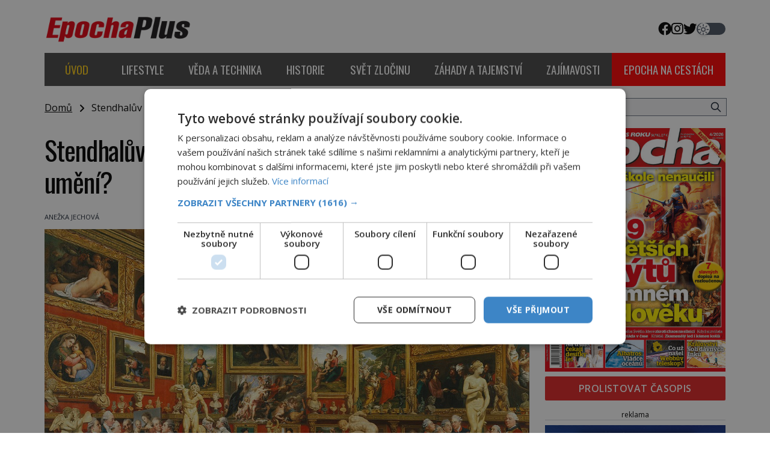

--- FILE ---
content_type: text/html; charset=UTF-8
request_url: https://epochaplus.cz/stendhaluv-syndrom-jak-se-projevuje-nemoc-z-umeni/
body_size: 22566
content:
<!DOCTYPE html>
<html lang="cs">
<head>
    <meta charset="UTF-8">
    <meta http-equiv="X-UA-Compatible" content="IE=edge">
    <meta name="viewport" content="width=device-width, initial-scale=1.0">
    <meta name="description" content="Zajímavé články z celého světa">


	<!-- STYLESHEETS -->
    <link rel="stylesheet" href="https://epochaplus.cz/wp-content/themes/digicon-epocha/css/digicon.css?570494442667016">
    <link rel="stylesheet" href="https://epochaplus.cz/wp-content/themes/digicon-epocha/css/digicon.add.css?570494442668011">

	<!-- fonts -->
	<link rel="preconnect" href="https://fonts.googleapis.com">
	<link rel="preconnect" href="https://fonts.gstatic.com" crossorigin>
	<link href="https://fonts.googleapis.com/css2?family=Open+Sans:ital,wght@0,300;0,400;0,500;0,600;0,700;0,800;1,300;1,400&family=Oswald:wght@200;300;400;500;600;700&display=swap" rel="stylesheet">

	<!-- icons -->
	<link href="https://epochaplus.cz/wp-content/themes/digicon-epocha/fasm/css/all.css" rel="stylesheet">

	<!-- scripts -->
	<script src="https://code.jquery.com/jquery-3.7.0.min.js" crossorigin="anonymous"></script>

  	<!-- popup -->
    <link rel="stylesheet" href="https://cdn.jsdelivr.net/npm/glightbox/dist/css/glightbox.min.css" />
    <script src="https://cdn.jsdelivr.net/gh/mcstudios/glightbox/dist/js/glightbox.min.js"></script>

	<!-- cross -->
    <link rel="stylesheet" href="https://epochaplus.cz/wp-content/themes/digicon-epocha/css/cross.css?t=1769691247">
    <!--
    <link rel="stylesheet" href="https://epochaplus.cz/wp-content/themes/digicon-epocha/css/cross1.css?t=1769691247">
    <link rel="stylesheet" href="https://epochaplus.cz/wp-content/themes/digicon-epocha/css/cross1c.css?t=1769691247">
    <link rel="stylesheet" href="https://epochaplus.cz/wp-content/themes/digicon-epocha/css/cross2.css?t=1769691247">
    <link rel="stylesheet" href="https://epochaplus.cz/wp-content/themes/digicon-epocha/css/cross2c.css?t=1769691247">
    <link rel="stylesheet" href="https://epochaplus.cz/wp-content/themes/digicon-epocha/css/cross4.css?t=1769691247">
    <link rel="stylesheet" href="https://epochaplus.cz/wp-content/themes/digicon-epocha/css/cross4c.css?t=1769691247">
    -->


	<!-- inline scripts -->
    <script>
        // Pokud neni localStorag=='dark' nebo 'light' uprednostnuji nastaveni OS
        if (!localStorage.theme) {
            // Neni zadne nastaveni theme v localStorage
            if (window.matchMedia('(prefers-color-scheme: dark)').matches) {
                // uzivatel ma dark mode v OS
                // alert('dark v nastaveni OS');
                document.querySelector('html').classList.add('dark');
                localStorage.theme = 'dark';
            } else {
                document.querySelector('html').classList.remove('dark');
                localStorage.theme = 'light';
                // alert('light v nastaveni OS');
            }
        } else {
            // uzivatel ma definici theme v localStorage
            if (localStorage.theme === 'dark') {
                // alert('dark v localStorage');
                document.querySelector('html').classList.add('dark')
            } else {
                // alert('light v localStorage');
                document.querySelector('html').classList.remove('dark')
            }
        }
    </script>


    <title>Stendhalův syndrom: Jak se projevuje nemoc z umění? &#8211; Epochaplus.cz</title>
<meta name='robots' content='max-image-preview:large' />
<link rel="alternate" type="application/rss+xml" title="Epochaplus.cz &raquo; RSS zdroj" href="https://epochaplus.cz/feed/" />
<link rel="alternate" type="application/rss+xml" title="Epochaplus.cz &raquo; RSS komentářů" href="https://epochaplus.cz/comments/feed/" />
<meta property="fb:app_id" content="1050482749137509" />
<meta property="og:title" content="Stendhalův syndrom: Jak se projevuje nemoc z umění?"/>
<meta property="og:type" content="article"/>
<meta property="og:url" content="https://epochaplus.cz/stendhaluv-syndrom-jak-se-projevuje-nemoc-z-umeni/"/>
<meta property="og:site_name" content="epochaplus.cz"/>
<meta property="og:image" content="https://epochaplus.cz/wp-content/uploads/2024/04/johan-zoffany-tribuna-of-the-uffizi-google-art-project.jpg"/>

<link rel='stylesheet' id='wp-block-library-css' href='https://epochaplus.cz/wp-includes/css/dist/block-library/style.min.css?ver=6.6.1' type='text/css' media='all' />
<style id='classic-theme-styles-inline-css' type='text/css'>
/*! This file is auto-generated */
.wp-block-button__link{color:#fff;background-color:#32373c;border-radius:9999px;box-shadow:none;text-decoration:none;padding:calc(.667em + 2px) calc(1.333em + 2px);font-size:1.125em}.wp-block-file__button{background:#32373c;color:#fff;text-decoration:none}
</style>
<style id='global-styles-inline-css' type='text/css'>
:root{--wp--preset--aspect-ratio--square: 1;--wp--preset--aspect-ratio--4-3: 4/3;--wp--preset--aspect-ratio--3-4: 3/4;--wp--preset--aspect-ratio--3-2: 3/2;--wp--preset--aspect-ratio--2-3: 2/3;--wp--preset--aspect-ratio--16-9: 16/9;--wp--preset--aspect-ratio--9-16: 9/16;--wp--preset--color--black: #000000;--wp--preset--color--cyan-bluish-gray: #abb8c3;--wp--preset--color--white: #ffffff;--wp--preset--color--pale-pink: #f78da7;--wp--preset--color--vivid-red: #cf2e2e;--wp--preset--color--luminous-vivid-orange: #ff6900;--wp--preset--color--luminous-vivid-amber: #fcb900;--wp--preset--color--light-green-cyan: #7bdcb5;--wp--preset--color--vivid-green-cyan: #00d084;--wp--preset--color--pale-cyan-blue: #8ed1fc;--wp--preset--color--vivid-cyan-blue: #0693e3;--wp--preset--color--vivid-purple: #9b51e0;--wp--preset--gradient--vivid-cyan-blue-to-vivid-purple: linear-gradient(135deg,rgba(6,147,227,1) 0%,rgb(155,81,224) 100%);--wp--preset--gradient--light-green-cyan-to-vivid-green-cyan: linear-gradient(135deg,rgb(122,220,180) 0%,rgb(0,208,130) 100%);--wp--preset--gradient--luminous-vivid-amber-to-luminous-vivid-orange: linear-gradient(135deg,rgba(252,185,0,1) 0%,rgba(255,105,0,1) 100%);--wp--preset--gradient--luminous-vivid-orange-to-vivid-red: linear-gradient(135deg,rgba(255,105,0,1) 0%,rgb(207,46,46) 100%);--wp--preset--gradient--very-light-gray-to-cyan-bluish-gray: linear-gradient(135deg,rgb(238,238,238) 0%,rgb(169,184,195) 100%);--wp--preset--gradient--cool-to-warm-spectrum: linear-gradient(135deg,rgb(74,234,220) 0%,rgb(151,120,209) 20%,rgb(207,42,186) 40%,rgb(238,44,130) 60%,rgb(251,105,98) 80%,rgb(254,248,76) 100%);--wp--preset--gradient--blush-light-purple: linear-gradient(135deg,rgb(255,206,236) 0%,rgb(152,150,240) 100%);--wp--preset--gradient--blush-bordeaux: linear-gradient(135deg,rgb(254,205,165) 0%,rgb(254,45,45) 50%,rgb(107,0,62) 100%);--wp--preset--gradient--luminous-dusk: linear-gradient(135deg,rgb(255,203,112) 0%,rgb(199,81,192) 50%,rgb(65,88,208) 100%);--wp--preset--gradient--pale-ocean: linear-gradient(135deg,rgb(255,245,203) 0%,rgb(182,227,212) 50%,rgb(51,167,181) 100%);--wp--preset--gradient--electric-grass: linear-gradient(135deg,rgb(202,248,128) 0%,rgb(113,206,126) 100%);--wp--preset--gradient--midnight: linear-gradient(135deg,rgb(2,3,129) 0%,rgb(40,116,252) 100%);--wp--preset--font-size--small: 13px;--wp--preset--font-size--medium: 20px;--wp--preset--font-size--large: 36px;--wp--preset--font-size--x-large: 42px;--wp--preset--spacing--20: 0.44rem;--wp--preset--spacing--30: 0.67rem;--wp--preset--spacing--40: 1rem;--wp--preset--spacing--50: 1.5rem;--wp--preset--spacing--60: 2.25rem;--wp--preset--spacing--70: 3.38rem;--wp--preset--spacing--80: 5.06rem;--wp--preset--shadow--natural: 6px 6px 9px rgba(0, 0, 0, 0.2);--wp--preset--shadow--deep: 12px 12px 50px rgba(0, 0, 0, 0.4);--wp--preset--shadow--sharp: 6px 6px 0px rgba(0, 0, 0, 0.2);--wp--preset--shadow--outlined: 6px 6px 0px -3px rgba(255, 255, 255, 1), 6px 6px rgba(0, 0, 0, 1);--wp--preset--shadow--crisp: 6px 6px 0px rgba(0, 0, 0, 1);}:where(.is-layout-flex){gap: 0.5em;}:where(.is-layout-grid){gap: 0.5em;}body .is-layout-flex{display: flex;}.is-layout-flex{flex-wrap: wrap;align-items: center;}.is-layout-flex > :is(*, div){margin: 0;}body .is-layout-grid{display: grid;}.is-layout-grid > :is(*, div){margin: 0;}:where(.wp-block-columns.is-layout-flex){gap: 2em;}:where(.wp-block-columns.is-layout-grid){gap: 2em;}:where(.wp-block-post-template.is-layout-flex){gap: 1.25em;}:where(.wp-block-post-template.is-layout-grid){gap: 1.25em;}.has-black-color{color: var(--wp--preset--color--black) !important;}.has-cyan-bluish-gray-color{color: var(--wp--preset--color--cyan-bluish-gray) !important;}.has-white-color{color: var(--wp--preset--color--white) !important;}.has-pale-pink-color{color: var(--wp--preset--color--pale-pink) !important;}.has-vivid-red-color{color: var(--wp--preset--color--vivid-red) !important;}.has-luminous-vivid-orange-color{color: var(--wp--preset--color--luminous-vivid-orange) !important;}.has-luminous-vivid-amber-color{color: var(--wp--preset--color--luminous-vivid-amber) !important;}.has-light-green-cyan-color{color: var(--wp--preset--color--light-green-cyan) !important;}.has-vivid-green-cyan-color{color: var(--wp--preset--color--vivid-green-cyan) !important;}.has-pale-cyan-blue-color{color: var(--wp--preset--color--pale-cyan-blue) !important;}.has-vivid-cyan-blue-color{color: var(--wp--preset--color--vivid-cyan-blue) !important;}.has-vivid-purple-color{color: var(--wp--preset--color--vivid-purple) !important;}.has-black-background-color{background-color: var(--wp--preset--color--black) !important;}.has-cyan-bluish-gray-background-color{background-color: var(--wp--preset--color--cyan-bluish-gray) !important;}.has-white-background-color{background-color: var(--wp--preset--color--white) !important;}.has-pale-pink-background-color{background-color: var(--wp--preset--color--pale-pink) !important;}.has-vivid-red-background-color{background-color: var(--wp--preset--color--vivid-red) !important;}.has-luminous-vivid-orange-background-color{background-color: var(--wp--preset--color--luminous-vivid-orange) !important;}.has-luminous-vivid-amber-background-color{background-color: var(--wp--preset--color--luminous-vivid-amber) !important;}.has-light-green-cyan-background-color{background-color: var(--wp--preset--color--light-green-cyan) !important;}.has-vivid-green-cyan-background-color{background-color: var(--wp--preset--color--vivid-green-cyan) !important;}.has-pale-cyan-blue-background-color{background-color: var(--wp--preset--color--pale-cyan-blue) !important;}.has-vivid-cyan-blue-background-color{background-color: var(--wp--preset--color--vivid-cyan-blue) !important;}.has-vivid-purple-background-color{background-color: var(--wp--preset--color--vivid-purple) !important;}.has-black-border-color{border-color: var(--wp--preset--color--black) !important;}.has-cyan-bluish-gray-border-color{border-color: var(--wp--preset--color--cyan-bluish-gray) !important;}.has-white-border-color{border-color: var(--wp--preset--color--white) !important;}.has-pale-pink-border-color{border-color: var(--wp--preset--color--pale-pink) !important;}.has-vivid-red-border-color{border-color: var(--wp--preset--color--vivid-red) !important;}.has-luminous-vivid-orange-border-color{border-color: var(--wp--preset--color--luminous-vivid-orange) !important;}.has-luminous-vivid-amber-border-color{border-color: var(--wp--preset--color--luminous-vivid-amber) !important;}.has-light-green-cyan-border-color{border-color: var(--wp--preset--color--light-green-cyan) !important;}.has-vivid-green-cyan-border-color{border-color: var(--wp--preset--color--vivid-green-cyan) !important;}.has-pale-cyan-blue-border-color{border-color: var(--wp--preset--color--pale-cyan-blue) !important;}.has-vivid-cyan-blue-border-color{border-color: var(--wp--preset--color--vivid-cyan-blue) !important;}.has-vivid-purple-border-color{border-color: var(--wp--preset--color--vivid-purple) !important;}.has-vivid-cyan-blue-to-vivid-purple-gradient-background{background: var(--wp--preset--gradient--vivid-cyan-blue-to-vivid-purple) !important;}.has-light-green-cyan-to-vivid-green-cyan-gradient-background{background: var(--wp--preset--gradient--light-green-cyan-to-vivid-green-cyan) !important;}.has-luminous-vivid-amber-to-luminous-vivid-orange-gradient-background{background: var(--wp--preset--gradient--luminous-vivid-amber-to-luminous-vivid-orange) !important;}.has-luminous-vivid-orange-to-vivid-red-gradient-background{background: var(--wp--preset--gradient--luminous-vivid-orange-to-vivid-red) !important;}.has-very-light-gray-to-cyan-bluish-gray-gradient-background{background: var(--wp--preset--gradient--very-light-gray-to-cyan-bluish-gray) !important;}.has-cool-to-warm-spectrum-gradient-background{background: var(--wp--preset--gradient--cool-to-warm-spectrum) !important;}.has-blush-light-purple-gradient-background{background: var(--wp--preset--gradient--blush-light-purple) !important;}.has-blush-bordeaux-gradient-background{background: var(--wp--preset--gradient--blush-bordeaux) !important;}.has-luminous-dusk-gradient-background{background: var(--wp--preset--gradient--luminous-dusk) !important;}.has-pale-ocean-gradient-background{background: var(--wp--preset--gradient--pale-ocean) !important;}.has-electric-grass-gradient-background{background: var(--wp--preset--gradient--electric-grass) !important;}.has-midnight-gradient-background{background: var(--wp--preset--gradient--midnight) !important;}.has-small-font-size{font-size: var(--wp--preset--font-size--small) !important;}.has-medium-font-size{font-size: var(--wp--preset--font-size--medium) !important;}.has-large-font-size{font-size: var(--wp--preset--font-size--large) !important;}.has-x-large-font-size{font-size: var(--wp--preset--font-size--x-large) !important;}
:where(.wp-block-post-template.is-layout-flex){gap: 1.25em;}:where(.wp-block-post-template.is-layout-grid){gap: 1.25em;}
:where(.wp-block-columns.is-layout-flex){gap: 2em;}:where(.wp-block-columns.is-layout-grid){gap: 2em;}
:root :where(.wp-block-pullquote){font-size: 1.5em;line-height: 1.6;}
</style>
<link rel='stylesheet' id='dashicons-css' href='https://epochaplus.cz/wp-includes/css/dashicons.min.css?ver=6.6.1' type='text/css' media='all' />
<link rel='stylesheet' id='post-views-counter-frontend-css' href='https://epochaplus.cz/wp-content/plugins/post-views-counter/css/frontend.min.css?ver=1.4.8' type='text/css' media='all' />
<script type="text/javascript" id="post-views-counter-frontend-js-before">
/* <![CDATA[ */
var pvcArgsFrontend = {"mode":"js","postID":129492,"requestURL":"https:\/\/epochaplus.cz\/wp-admin\/admin-ajax.php","nonce":"882561b158","dataStorage":"cookies","multisite":false,"path":"\/","domain":""};
/* ]]> */
</script>
<script type="text/javascript" src="https://epochaplus.cz/wp-content/plugins/post-views-counter/js/frontend.min.js?ver=1.4.8" id="post-views-counter-frontend-js"></script>
<link rel="https://api.w.org/" href="https://epochaplus.cz/wp-json/" /><link rel="alternate" title="JSON" type="application/json" href="https://epochaplus.cz/wp-json/wp/v2/posts/129492" /><link rel="EditURI" type="application/rsd+xml" title="RSD" href="https://epochaplus.cz/xmlrpc.php?rsd" />
<link rel="canonical" href="https://epochaplus.cz/stendhaluv-syndrom-jak-se-projevuje-nemoc-z-umeni/" />
<link rel='shortlink' href='https://epochaplus.cz/?p=129492' />
<link rel="alternate" title="oEmbed (JSON)" type="application/json+oembed" href="https://epochaplus.cz/wp-json/oembed/1.0/embed?url=https%3A%2F%2Fepochaplus.cz%2Fstendhaluv-syndrom-jak-se-projevuje-nemoc-z-umeni%2F" />
<link rel="alternate" title="oEmbed (XML)" type="text/xml+oembed" href="https://epochaplus.cz/wp-json/oembed/1.0/embed?url=https%3A%2F%2Fepochaplus.cz%2Fstendhaluv-syndrom-jak-se-projevuje-nemoc-z-umeni%2F&#038;format=xml" />


	<script type="text/javascript" charset="UTF-8" src="//cdn.cookie-script.com/s/d7131d2a09dc893fb3bd53c52b8818b0.js"></script>

	<!-- Google Tag Manager -->
	<script>(function(w,d,s,l,i){w[l]=w[l]||[];w[l].push({'gtm.start':
	new Date().getTime(),event:'gtm.js'});var f=d.getElementsByTagName(s)[0],j=d.createElement(s),dl=l!='dataLayer'?'&l='+l:'';j.async=true;j.src='https://www.googletagmanager.com/gtm.js?id='+i+dl;f.parentNode.insertBefore(j,f);
	})(window,document,'script','dataLayer','GTM-P6G7PW');</script>
	<!-- End Google Tag Manager -->


	<!-- Global tag (gtag.js) - Google Analytics -->
	<script async src="https://www.googletagmanager.com/gtag/js?id=G-QLX0HSTS6W"></script>
	<script>
  		window.dataLayer = window.dataLayer || [];
  		function gtag(){dataLayer.push(arguments);}
  		gtag('js', new Date());
  		gtag('config', 'G-QLX0HSTS6W');
	</script>



	

	

	
	<script defer src="/mkstat.js" data-website-id="0f255a9e-2957-454b-8295-05ae799c2d39"></script>

</head>

<body class="bg-white dark:bg-darkmodebg text-lightmode dark:text-darkmode font-opensans h-full 2xl:pt-[170px] flex">

<!-- Google Tag Manager (noscript) -->
<noscript><iframe src="https://www.googletagmanager.com/ns.html?id=GTM-P6G7PW"
height="0" width="0" style="display:none;visibility:hidden"></iframe></noscript>
<!-- End Google Tag Manager (noscript) -->


    <style>
    .rf-branding a {
	background: url("/upload/data/branding/branding.jpg?v=1766989031") no-repeat top center;	
    	display:block;
    }
    </style>
    <div class="rf-branding w-full h-full mt-[-170px] fixed hidden 2xl:block ">
        <a class="w-full h-full" target="_blank" href="https://rf-hobby.cz/marketing/predplatitelska-soutez-pro-mesic-leden-2026/"></a>
    </div>







 









	<!-- (C)2000-2015 Gemius SA - gemiusAudience / epochaplus.cz / Ostatni -->
	<script>
		var pp_gemius_identifier = '16Obkm_cZLqOsr74XLReVqSf.q3GrG8gXflX0i.yZ9H.y7';
		function gemius_pending(i) { window[i] = window[i] || function() {var x = window[i+'_pdata'] = window[i+'_pdata'] || []; x[x.length]=arguments;};};
		gemius_pending('gemius_hit'); gemius_pending('gemius_event'); gemius_pending('pp_gemius_hit'); gemius_pending('pp_gemius_event');
		(function(d,t) {try {var gt=d.createElement(t),s=d.getElementsByTagName(t)[0],l='https'; gt.setAttribute('async','async');
		gt.setAttribute('defer','defer'); gt.src=l+'://spir.hit.gemius.pl/xgemius.js'; s.parentNode.insertBefore(gt,s);} catch (e) {}})(document,'script');
	</script>



<!-- container -->
<div class="w-full mx-auto max-w-[1170px] bg-white dark:bg-darkmodebgc dark:text-gray-200 px-3 lg:px-[1.2rem] z-10">


                <!-- Novy rok 2024/5 -->
        <style>
        .nrmk2025 {
            display: block;
            margin-top: 1.2rem;
            margin-bottom: 0;
        }
        @media screen and (max-width: 1023px) {
            .nrmk2025 {
                display: none;
            }
        }
        </style>
	<!--
        <div class="nrmk2025">
            <img src="https://epochaplus.cz/wp-content/themes/digicon-epocha/img/nb.epochaplus.jpg" alt="" class="" style="width: 100%; max-width: 1150px; margin: 0 auto;">
        </div>
	-->
        



			



	<!-- top menu -->
	<div class="w-full text-sm lg:mt-6">
		<!-- top bar desktop -->
<div class="hidden md:flex justify-between">

	<!-- leva strana -->
	<div class="">
		<a href="/">
			<img src="https://epochaplus.cz/wp-content/themes/digicon-epocha/img/logo-epochaplus-light.png" alt="" class="dark:hidden my-auto h-[3.0rem]">
			<img src="https://epochaplus.cz/wp-content/themes/digicon-epocha/img/logo-epochaplus-dark.png" alt="" class="hidden dark:inline my-auto h-[3.0rem]">
		</a>
	</div>

	<!-- prava strana -->
	<div class="flex justify-end gap-8 uppercase">
		<div class="flex gap-4 text-[1.4rem] my-auto">
			<a href="https://www.facebook.com/www.epochaplus.cz/" target="_blank"><i class="fab fa-facebook"></i></a>
			<a href="https://www.instagram.com/casopis_epocha/" target="_blank"><i class="fab fa-instagram"></i></a>
			<a href="https://twitter.com/epochapluscz" target="_blank"><i class="fab fa-twitter"></i></a>
		</div>

		<!-- prepinac darkmode -->
		<div id="dmselector2" class="flex justify-end space-x-2 relative  my-auto">
	    	<!-- <span class="text-sm ">světlý</span> -->
       		<div>
	       		<input type="checkbox" name="toggle" id="toggleDarkMode2" class="hidden">
        		<label for="toggleDarkMode2" class="cursor-pointer w-12 h-5 flex items-center bg-gray-600 dark:bg-gray-400 rounded-full p-0.5">
              		<span class="toggleDarkMode2-dot w-5 h-5 bg-white text-gray-500 rounded-full shadow-md transform duration-300 ease-in-out"></span>
        		</label>
       		</div>
       		<!-- <span class="text-sm">tmavý</span> -->
    	</div>

	</div>
	<!-- prava strana end -->
</div>



<!-- top bar mobil -->
<div class="md:hidden mt-4 px-[2rem]">
	<a href="/">
		<img src="https://epochaplus.cz/wp-content/themes/digicon-epocha/img/logo-epochaplus-light.png" alt="" class="dark:hidden w-full">
		<img src="https://epochaplus.cz/wp-content/themes/digicon-epocha/img/logo-epochaplus-dark.png" alt="" class="hidden dark:inline w-full">
	</a>
</div>


<!-- socialni site -->
<!--
<div class="md:hidden flex gap-x-7 justify-center text-2xl py-0 pt-2 whitespace-nowrap text-center">
	<a href="https://www.facebook.com/historyrevue/" target="_blank"><i class="fab fa-facebook"></i></a>
	<a href="https://twitter.com/HistoryRevue" target="_blank"><i class="fab fa-twitter"></i></a>
</div>
-->
<!-- desktop menu -->
<div class="mt-4 hidden lg:flex font-oswald w-full justify-evenly gap-[0.1rem] uppercase text-[1.17rem] 
	text-center whitespace-nowrap bg-[#8b8b8b] dark:border border-[#797979]">
	<a href="/" class="w-full">
		<div class="px-5 py-[1.1rem] menu-uvod active ">Úvod</div>
	</a>
			<a href="/category/lifestyle" class="w-full">
			<div class="px-5 py-[1.1rem] menu-lifestyle ">
				lifestyle			</div>
		</a>
			<a href="/category/veda-a-technika" class="w-full">
			<div class="px-5 py-[1.1rem] menu-veda-a-technika ">
				věda a technika			</div>
		</a>
			<a href="/category/historie" class="w-full">
			<div class="px-5 py-[1.1rem] menu-historie ">
				historie			</div>
		</a>
			<a href="/category/svet-zlocinu" class="w-full">
			<div class="px-5 py-[1.1rem] menu-svet-zlocinu ">
				svět zločinu			</div>
		</a>
			<a href="/category/zahady-a-tajemstvi" class="w-full">
			<div class="px-5 py-[1.1rem] menu-zahady-a-tajemstvi ">
				záhady a tajemství			</div>
		</a>
			<a href="/category/zajimavosti" class="w-full">
			<div class="px-5 py-[1.1rem] menu-zajimavosti ">
				zajímavosti			</div>
		</a>
			<a href="https://epochanacestach.cz/" target="_blank" class="w-full">
		<div class="px-5 py-[1.1rem] menu-epona">epocha na cestách</div>
	</a>
	</div>
 




<!-- mobile menu -->
<div class="lg:hidden mt-0 py-2 ">

	<!-- hamburger -->
	<div class="flex justify-between py-[0.75rem] px-2 w-full text-right bg-red-700 text-white rounded">


		<!-- prepinac darkmode -->
		<div id="dmselector" class="flex justify-end space-x-2 py-1 pt-2">
	    	<!-- <span class="text-sm ">světlý</span> -->
       		<div>
	       		<input type="checkbox" name="toggle" id="toggleDarkMode" class="hidden">
        		<label for="toggleDarkMode" class="cursor-pointer w-9 h-6 lg:w-9 lg:h-5 flex items-center bg-gray-600 dark:bg-gray-400 rounded-full p-0 lg:p-1">
              		<span class="toggleDarkMode-dot w-6 h-6 lg:w-4 lg:h-4 bg-white text-gray-500 rounded-full shadow-md transform duration-300 ease-in-out"></span>
        		</label>
       		</div>
       		<!-- <span class="text-sm">tmavý</span> -->
    	</div>


		<div class="my-auto">
			<!-- socialni site -->
			<div class="flex gap-x-[1.3rem] justify-center text-[1.8rem] whitespace-nowrap text-center">
				<a href="https://www.facebook.com/epochaplus/" target="_blank"><i class="fab fa-facebook"></i></a>
				<a href="https://www.instagram.com/casopis_epocha/" target="_blank"><i class="fab fa-instagram"></i></a>
				<a href="https://twitter.com/epochapluscz" target="_blank"><i class="fab fa-twitter"></i></a>
			</div>
		</div>

		<div class="my-auto">
			<button id="mobile-menu-toggle" class="outline-none">
            	<i class="fas fa-bars text-3xl"></i>
        	</button>
		</div>


	</div>

	<!-- <div class="relative w-screen h-screen"> -->
		<div id="mobile-menu" class="fixed top-0 left-0 w-full h-full max-w-screen-md 
			rounded-r-3xl shadow-2xl
			transform -translate-x-full overflow-hidden transition-transform duration-500 ease-in-out 
			bg-gray-100 dark:bg-[#464646] text-[1.4rem] font-semibold uppercase pl-[2rem] 
			border-l-[1rem] border-[#d32121]
			"
			style="z-index: 1000;">

			<a href="/" class="block mt-[3rem] w-full">
				<div class="py-[1.1rem] dark:menu-uvod text-[#d32121] ">
					<span class="inline-block text-center w-[2.4rem]"><i class="far fa-home"></i></span> Úvod
				</div>
			</a>
							<a href="/category/lifestyle" class="w-full">
					<div class="py-[1.1rem] dark:menu-lifestyle ">
						<span class="inline-block text-center w-[2.4rem]"><i class="far fa-heart"></i></span>						lifestyle					</div>
				</a>
							<a href="/category/veda-a-technika" class="w-full">
					<div class="py-[1.1rem] dark:menu-veda-a-technika ">
						<span class="inline-block text-center w-[2.4rem]"><i class="far fa-flask"></i></span>						věda a technika					</div>
				</a>
							<a href="/category/historie" class="w-full">
					<div class="py-[1.1rem] dark:menu-historie ">
						<span class="inline-block text-center w-[2.4rem]"><i class="far fa-landmark"></i></span>						historie					</div>
				</a>
							<a href="/category/svet-zlocinu" class="w-full">
					<div class="py-[1.1rem] dark:menu-svet-zlocinu ">
						<span class="inline-block text-center w-[2.4rem]"><i class="far fa-user-secret"></i></span>						svět zločinu					</div>
				</a>
							<a href="/category/zahady-a-tajemstvi" class="w-full">
					<div class="py-[1.1rem] dark:menu-zahady-a-tajemstvi ">
						<span class="inline-block text-center w-[2.4rem]"><i class="far fa-question"></i></span>						záhady a tajemství					</div>
				</a>
							<a href="/category/zajimavosti" class="w-full">
					<div class="py-[1.1rem] dark:menu-zajimavosti ">
						<span class="inline-block text-center w-[2.4rem]"><i class="far fa-lightbulb"></i></span>						zajímavosti					</div>
				</a>
			
						<a href="https://epochanacestach.cz/" class="block mt-[2rem] w-full">
				<div class="py-[1.1rem] dark:menu-uvod">
					<span class="inline-block text-center w-[2.4rem]"><i class="far fa-book"></i></span> epocha na cestách
				</div>
			</a>
						

			<button id="menu-close" class="absolute top-4 right-4 border-4 border-[#d0cccc] dark:border-[#dac737] rounded xp-2 xpx-3 h-[3rem] w-[3rem] text-center">
    			<i class="fas fa-times text-4xl"></i>
  			</button>
		</div>
	<!-- </div> -->

</div>

<script>
$(document).ready(function() {
	$('#mobile-menu-toggle').click(function() {
		// Přepne třídu 'translate-x-full' při kliknutí na tlačítko menu
		$('#mobile-menu').toggleClass('-translate-x-full');
		$('#adm-sticky').addClass('hidden').removeClass('block');
  	});
	$('#menu-close').click(function() {
		// Přepne třídu '-translate-x-full' při kliknutí na tlačítko zavřít
		$('#mobile-menu').toggleClass('-translate-x-full');
		$('#adm-sticky').addClass('block').removeClass('hidden');
	});
});
</script>




	</div>

	

	<!-- loop or page -->
	<div class="w-full lg:flex">
		<div class="w-full lg:pr-4 bg-lightmodebgc dark:bg-darkmodebgc">
			<div class="mt-2 lg:mt-6 w-full" style="xmax-width: 805px;">

	<div class="">
		<a href="/" class="underline">Domů</a> &nbsp; <i class="fas fa-angle-right relative top-px"></i> &nbsp;
		Stendhalův syndrom: Jak se projevuje nemoc z umění?	</div>


	

	

	<div class="mt-[0.8rem] lg:mt-8 text-black dark:text-white 
		text-[2.2rem] leading-[1.15] tracking-tight px-[0.0rem]
		lg:text-[2.8rem] lg:leading-[1.2] lg:tracking-tight lg:px-0
		font-oswald">
		Stendhalův syndrom: Jak se projevuje nemoc z umění?	</div>



	<div class="mt-6 text-eni11px text-gray-800 dark:text-gray-200">

		<div class="flex justify-between text-[0.7rem] uppercase">
			<div class="hover:underline ">
				<a href="https://epochaplus.cz/author/anezkajechova/" title="Příspěvky od Anežka Jechová" rel="author">Anežka Jechová</a>			</div>
			<div class="">
													8.4.2024							</div>
		</div>

	</div>




	<div>
		<div id="titimage" class="mt-3 w-full">
			<figure>
				<img width="1024" height="813" src="https://epochaplus.cz/wp-content/uploads/2024/04/johan-zoffany-tribuna-of-the-uffizi-google-art-project.jpg" class="attachment-large size-large wp-post-image" alt="" decoding="async" fetchpriority="high" srcset="https://epochaplus.cz/wp-content/uploads/2024/04/johan-zoffany-tribuna-of-the-uffizi-google-art-project.jpg 1024w, https://epochaplus.cz/wp-content/uploads/2024/04/johan-zoffany-tribuna-of-the-uffizi-google-art-project-300x238.jpg 300w, https://epochaplus.cz/wp-content/uploads/2024/04/johan-zoffany-tribuna-of-the-uffizi-google-art-project-768x610.jpg 768w, https://epochaplus.cz/wp-content/uploads/2024/04/johan-zoffany-tribuna-of-the-uffizi-google-art-project-320x254.jpg 320w" sizes="(max-width: 1024px) 100vw, 1024px" />				<!-- <figcaption class="text-[0.8rem] text-center mt-1"></figcaption> -->
			</figure>
		</div>
	</div>


	


	




	<div class="lg:mt-2">
			
		<div class="md:px-[8.0rem]">
			<article id="post-129492">
				<div class="clanek text-[1.1rem] leading-[1.35] lg:text-[1.07rem] lg:leading-[1.4]">
					<p><strong>Do Florencie jezdí lidé z celého světa za úžasnými uměleckými díly a kulturními zážitky. Na některé ovšem prožitek krásna dolehne tak silně, až skončí s kombinací nepříjemných příznaků v péči lékařů. Co podivný stav způsobuje?</strong></p>
<figure><img decoding="async" src="//epochaplus.cz/wp-content/uploads/2024/04/johan-zoffany-tribuna-of-the-uffizi-google-art-project-768x610.jpg" class="w-full" alt="Dílo německého malíře Johana Zoffanyho: Tribuna galerie Uffizi koncem 18. století. Po návštěvě florenských muzeí a galerií prý lidé trpí záhadnými potížemi. FOTO: Jan Josef Zoufalý/Creative Commons/Volné dílo"><figcaption>Dílo německého malíře Johana Zoffanyho: Tribuna galerie Uffizi koncem 18. století. Po návštěvě florenských muzeí a galerií prý lidé trpí záhadnými potížemi. FOTO: Jan Josef Zoufalý/Creative Commons/Volné dílo</figcaption></figure>
<p>Zrychlený tep, pocení, závratě, úzkost, bludy, mdloby, a někdy i panický záchvat. To jsou náhlé symptomy, se kterými se lidé dostávají do nemocnice Santa Maria Nuova v centru italské Florencie.</p>
<p><style>#cross2.crossflow {margin-left: 0;margin-top: 0;} @media (min-width: 769px) {.cross2-obsah {display:none !important;}.cross2-header {font-weight: 500 !important; font-size:15px !important;-webkit-line-clamp: 4 !important;}}@media (max-width: 768px) {#cross2.crossflow {margin-left:0;margin-right:0;margin-top:20px;}}</style>
<div id="cross2" class="crossflow"></div>
<p><script src="https://rfapi.digicon.cz/cross/js/cross2/epochaplus.cz.js"></script></p>
<p style="margin-top: 0; padding-top:0;">Zarážející je, že obtíže se u nich projeví po návštěvě galerií nebo muzeí, kam přišli obdivovat slavné renesanční umění.</p>
<p>Této zvláštní spojitosti si všimla místní psychiatrička <strong>Graziella Magheriniová</strong> (*1927) a v roce 1989 vydala studii, ve které popisovala přes stovku takových případů. Její závěry?</p>
<p>Spouštěčem tohoto stavu byl pohled pacientů a pacientek na množství mistrovských uměleckých děl.</p>
<p><strong>Bál jsem se, že upadnu</strong></p>
<p>Profesorka Magheriniová pozoruhodný jev pojmenovala Stendhalův syndrom. Přestože byla první, kdo ho zkoumal, zmínky o něm se objevily mnohem dříve.</p>
<p>Konkrétně u francouzského romanopisce známého jako <strong>Stendhal</strong> (vlastním jménem <strong>Henri Marie Beyle</strong>, 1783–1842). Ten se na začátku 19. století účastnil Napoleonových tažení, přičemž si zamiloval Itálii a její památky.</p>
<p>V pamětech zaznamenává dojmy, které měl po návštěvě florentského kostela, kde jsou pohřbeni italští velikáni: „Dostal jsem se do stavu, v němž se nadpozemské vjemy, které přináší výtvarné umění, pojí s vášnivou touhou.</p>
<p>Když jsem opouštěl Santa Croce, bušilo mi srdce, život ve mně ochabl a bál jsem se, že při chůzi upadnu.“ Podobné zážitky uváděli i jiní známí spisovatele. Co dalšího mají tyto případy společné?</p>
<figure><img decoding="async" src="//epochaplus.cz/wp-content/uploads/2024/04/stendhal-768x985.jpg" class="w-full" alt="Syndrom byl pojmenován po francouzském spisovateli Stendhalovi, vlastním jménem Henri Marie Beyle. FOTO: Olof Johan Södermark/Creative Commons/Public Domain"><figcaption>Syndrom byl pojmenován po francouzském spisovateli Stendhalovi, vlastním jménem Henri Marie Beyle. FOTO: Olof Johan Södermark/Creative Commons/Public Domain</figcaption></figure>
<p><strong>Nemoc turistů</strong></p>
<p>Příznaky nejčastěji postihují cizince, obvykle turisty – a to především v několika evropských městech, které jsou pro své umění vyhlášené a kam se jezdí s velkým očekáváním. Proto se jevu říká také florentský nebo pařížský syndrom.</p>
<p><style>#cross4.crossflow {margin-left: 0;margin-top: 0;} @media (min-width: 769px) {.cross4-obsah {display:none !important;}.cross4-header {font-weight: 500 !important; font-size:15px !important;-webkit-line-clamp: 4 !important;}}@media (max-width: 768px) {#cross4.crossflow {margin-left:0;margin-right:0;margin-top:20px;}}</style>
<div id="cross4" class="crossflow"></div>
<p><script src="https://rfapi.digicon.cz/cross/js/cross4/epochaplus.cz.js"></script></p>
<p style="margin-top: 0; padding-top:0;">Zdá se, že místní jsou vůči němu imunní. Podle Magheriniové pacienty spojuje také to, že to bývají citliví lidé, třeba studenti umění, kteří zároveň na místo přijeli sami. Roli tedy prý může hrát i stres z cestování. A jak se Stendhalův syndrom léčí?</p>
<p>Profesorka kromě uklidňujících léků doporučuje z místa odjet a vrátit se do běžné rutiny – potíže pak odezní samy. Tedy většinou. Objevily se i případy, kdy se u postižených naopak rozvinula psychóza.</p>
<p><strong>Nevíme dost</strong></p>
<p>Před několika lety dokonce proletěl médii případ muže, který před obrazem renesančního malíře <strong>Sandra Botticelliho</strong> (1444–1510) dostal infarkt. Může i to být projevem podivného syndromu?</p>
<p>A naopak – stojí za příznaky turistů opravdu umělecká díla? Není příčinou spíš kombinace únavy, horka, davů v uzavřených místnostech a náchylnosti k různým jiným onemocněním?</p>
<p>Když se díváme na něco krásného, v našem mozku se vylučuje hormon dopamin, který nám dává pocit odměny a potěšení. Je tedy otázka, jestli není možné se dopaminem „předávkovat“ natolik, že nám začne škodit. Zatím však tyto vlivy nikdo dostatečně neprozkoumal.</p>
<p>Proto Stendhalův syndrom nenajdeme ani v Diagnostickém a statistickém manuálu duševních poruch, mezinárodně uznávané příručce, která se používá pro klasifikaci duševních onemocnění. Zkrátka toho o něm víme příliš málo.</p>
									</div>
			</article>

			

			<style>
			.rf-kreditblokspacer {
			    margin-top: 2rem;
			}
			.rf-fotokredit {
			    margin-top: 0.2rem;
				font-style: italic;
			    font-size: 14px;
			    opacity: 70%;
			}
			.rf-zdrojekredit {
			    margin-top: 0.2rem;
				font-style: italic;
			    font-size: 14px;
			    opacity: 70%;
			}
			.rf-fotokredit strong {
				font-weight: 400;
			}
			.rf-zdrojekredit strong {
				font-weight: 400;
			}
			</style>
			
			
			<div class="mt-2 text-sm italic opacity-70">Foto: viz popisky</div>		</div>
			

		

		<!-- 
					<div class="hidden mt-2 lg:mt-6 text-[1.0rem] font-roboto">
				<span class="font-semibold pl-1 uppercase">Štítky: </span>
				
					<a href="/tema/historie-2" class="inline-block m-1">
						<button class="font-roboto uppercase py-0 px-2 
						bg-red-600 dark:bg-red-600 text-gray-200 dark:text-white 
						text-[1rem] md:text-[1.1rem] font-semibold">
							historie
						</button>
					</a>
					<a href="/tema/turistika" class="inline-block m-1">
						<button class="font-roboto uppercase py-0 px-2 
						bg-red-600 dark:bg-red-600 text-gray-200 dark:text-white 
						text-[1rem] md:text-[1.1rem] font-semibold">
							turistika
						</button>
					</a>
					<a href="/tema/umeni" class="inline-block m-1">
						<button class="font-roboto uppercase py-0 px-2 
						bg-red-600 dark:bg-red-600 text-gray-200 dark:text-white 
						text-[1rem] md:text-[1.1rem] font-semibold">
							umění
						</button>
					</a>
					<a href="/tema/zahada" class="inline-block m-1">
						<button class="font-roboto uppercase py-0 px-2 
						bg-red-600 dark:bg-red-600 text-gray-200 dark:text-white 
						text-[1rem] md:text-[1.1rem] font-semibold">
							záhada
						</button>
					</a>
					<a href="/tema/zdravi" class="inline-block m-1">
						<button class="font-roboto uppercase py-0 px-2 
						bg-red-600 dark:bg-red-600 text-gray-200 dark:text-white 
						text-[1rem] md:text-[1.1rem] font-semibold">
							zdravi
						</button>
					</a>			</div>
		 		-->




		




				<div class="hidden lg:grid mt-[2rem] md:px-[8.0rem] grid-cols-2 gap-[1rem] ">
		
			<div class="">
				<div class="font-oswald uppercase text-[1.05rem] text-center border-b border-gray-500">Právě v prodeji</div>
				<div class="mt-[0.5rem] grid grid-cols-2 gap-[0.5rem]">
					<div class="">
						<img src="https://rfapi.digicon.cz/img/obalky/epocha.480.jpg" alt="casopis" loading="lazy">
					</div>
					<div class="flex flex-col gap-[0.5rem] justify-between">
						<a href="/upload/data/casopis/listovacka.mp4" class="glightbox1">
						<button class="rounded py-1 w-full text-[0.9rem] font-semibold hover:underline bg-red-500 text-white uppercase">
							Prolistovat
						</button>
						</a>
						<div class="">
							<div class="font-oswald uppercase text-[1.05rem] text-center border-b border-gray-500">Předplatné</div>
							<a href="https://www.digiport.cz/vydani/floowie/1724-epocha" target="_blank">
							<button class="mt-2 rounded py-1 w-full text-[0.9rem] font-semibold hover:underline bg-red-500 text-white uppercase">
								Elektronické
							</button>
							</a>
							<a href="https://send.cz/casopis/1487/epocha" target="_blank">
							<button class="mt-2 rounded py-1 w-full text-[0.9rem] font-semibold hover:underline bg-red-500 text-white uppercase">
								Tištěné
							</button>
							</a>
						</div>
					</div>
				</div>
			</div>

			<div class="flex flex-col h-full justify-between pl-[3.5rem]">
				<div class="font-oswald uppercase text-[1.05rem] text-center border-b border-gray-500">
					sdílejte článek
				</div>

				<div class="w-full text-white ">
					<a href="https://www.facebook.com/sharer.php?u=https%3A%2F%2Fepochaplus.cz%2Fstendhaluv-syndrom-jak-se-projevuje-nemoc-z-umeni%2F" rel="nofollow" class="" target="_blank">
						<button class="block relative rounded py-1.5 w-full text-[1.0rem] xfont-semibold hover:opacity-70 bg-[#45629f]">
							Facebook
							<i class="text-[1.2rem] fab fa-facebook absolute top-[0.6rem] left-[0.8rem]"></i>
						</button>
					</a>
				</div>

				<div class="w-full text-white">
					<a href="https://twitter.com/intent/tweet/?text=Stendhal%C5%AFv+syndrom%3A+Jak+se+projevuje+nemoc+z+um%C4%9Bn%C3%AD%3F&url=https%3A%2F%2Fepochaplus.cz%2Fstendhaluv-syndrom-jak-se-projevuje-nemoc-z-umeni%2F" rel="nofollow" class="" target="_blank">
						<button class="block relative rounded py-1.5 w-full text-[1.0rem] xfont-semibold hover:opacity-70 bg-[#5eb2ef]">
							Twitter
							<i class="text-[1.2rem] fab fa-twitter absolute top-[0.6rem] left-[0.8rem]"></i>
						</button>
					</a>
				</div>

				<div class="w-full text-white">
					<a href="https://www.pinterest.com/pin/create/button/?url=https%3A%2F%2Fepochaplus.cz%2Fstendhaluv-syndrom-jak-se-projevuje-nemoc-z-umeni%2F&media=https%3A%2F%2Fepochaplus.cz%2Fwp-content%2Fuploads%2F2024%2F04%2Fjohan-zoffany-tribuna-of-the-uffizi-google-art-project-320x254.jpg&description=Stendhal%C5%AFv+syndrom%3A+Jak+se+projevuje+nemoc+z+um%C4%9Bn%C3%AD%3F" rel="nofollow" class="" target="_blank">
						<button class="block relative rounded py-1.5 w-full text-[1.0rem] xfont-semibold hover:opacity-70 bg-[#bd081c]">
							 Pinterest
							 <i class="text-[1.2rem] fab fa-pinterest absolute top-[0.5rem] left-[0.8rem]"></i>
						</button>
					</a>
				</div>

				<div class="w-full text-white">
					<a href="mailto:?subject=Stendhalův syndrom: Jak se projevuje nemoc z umění?&body=https%3A%2F%2Fepochaplus.cz%2Fstendhaluv-syndrom-jak-se-projevuje-nemoc-z-umeni%2F">
						<button class="block relative rounded py-1.5 w-full text-[1.0rem] xfont-semibold hover:opacity-70 bg-[#0166ff]">
							 Email
							 <i class="text-[1.2rem] fa fa-envelope absolute top-[0.6rem] left-[0.8rem]"></i>
						</button>
					</a>
				</div>

			</div>

		</div>











				<div class="grid lg:hidden mt-[2rem] grid-cols-2 gap-[1rem] xbg-green-400">

			<div class="flex flex-col h-full justify-between gap-2">
				<div class="font-oswald uppercase text-[1.05rem] text-center border-b border-gray-500">
					Právě v prodeji
				</div>
				<div class="">
					<div class="">
						<img src="https://rfapi.digicon.cz/img/obalky/epocha.480.jpg" alt="casopis" loading="lazy">
					</div>
					<div class="mt-1">
						<a href="/upload/data/casopis/listovacka.mp4" class="glightbox1">
							<button class="rounded py-1 w-full text-[0.9rem] font-semibold hover:underline bg-red-500 text-white uppercase">
							Prolistovat
							</button>
						</a>
					</div>
				</div>
			</div>



			<div class="flex flex-col h-full justify-between gap-2">
				<div class="font-oswald uppercase text-[1.05rem] text-center border-b border-gray-500">
					sdílejte článek
				</div>
				<div class="flex flex-col h-full justify-between">
					<div class="flex flex-col gap-1">
						<div class="w-full text-white ">
							<a href="https://www.facebook.com/sharer.php?u=https%3A%2F%2Fepochaplus.cz%2Fstendhaluv-syndrom-jak-se-projevuje-nemoc-z-umeni%2F" rel="nofollow" class="" target="_blank">
								<button class="block relative rounded py-1.5 w-full text-[1.0rem] xfont-semibold hover:opacity-70 bg-[#45629f]">
									Facebook
									<i class="text-[1.2rem] fab fa-facebook absolute top-[0.6rem] left-[0.8rem]"></i>
								</button>
							</a>
						</div>

						<div class="w-full text-white">
							<a href="https://twitter.com/intent/tweet/?text=Stendhal%C5%AFv+syndrom%3A+Jak+se+projevuje+nemoc+z+um%C4%9Bn%C3%AD%3F&url=https%3A%2F%2Fepochaplus.cz%2Fstendhaluv-syndrom-jak-se-projevuje-nemoc-z-umeni%2F" rel="nofollow" class="" target="_blank">
								<button class="block relative rounded py-1.5 w-full text-[1.0rem] xfont-semibold hover:opacity-70 bg-[#5eb2ef]">
									Twitter
									<i class="text-[1.2rem] fab fa-twitter absolute top-[0.6rem] left-[0.8rem]"></i>
								</button>
							</a>
						</div>

						<div class="w-full text-white">
							<a href="https://www.pinterest.com/pin/create/button/?url=https%3A%2F%2Fepochaplus.cz%2Fstendhaluv-syndrom-jak-se-projevuje-nemoc-z-umeni%2F&media=https%3A%2F%2Fepochaplus.cz%2Fwp-content%2Fuploads%2F2024%2F04%2Fjohan-zoffany-tribuna-of-the-uffizi-google-art-project-320x254.jpg&description=Stendhal%C5%AFv+syndrom%3A+Jak+se+projevuje+nemoc+z+um%C4%9Bn%C3%AD%3F" rel="nofollow" class="" target="_blank">
								<button class="block relative rounded py-1.5 w-full text-[1.0rem] xfont-semibold hover:opacity-70 bg-[#bd081c]">
								 	Pinterest
							 		<i class="text-[1.2rem] fab fa-pinterest absolute top-[0.5rem] left-[0.8rem]"></i>
								</button>
							</a>
						</div>

						<div class="w-full text-white">
							<a href="mailto:?subject=Stendhalův syndrom: Jak se projevuje nemoc z umění?&body=https%3A%2F%2Fepochaplus.cz%2Fstendhaluv-syndrom-jak-se-projevuje-nemoc-z-umeni%2F">
								<button class="block relative rounded py-1.5 w-full text-[1.0rem] xfont-semibold hover:opacity-70 bg-[#0166ff]">
								 	Email
							 		<i class="text-[1.2rem] fa fa-envelope absolute top-[0.6rem] left-[0.8rem]"></i>
								</button>
							</a>
						</div>
					</div>

					<div class="flex flex-col gap-1">
						<div class="font-oswald uppercase text-[1.05rem] text-center border-b border-gray-500">Předplatné</div>
						<a href="https://www.digiport.cz/vydani/floowie/1724-epocha" target="_blank">
							<button class="rounded py-1 w-full text-[0.9rem] font-semibold hover:underline bg-red-500 text-white uppercase">
								Elektronické
							</button>
						</a>
						<a href="https://send.cz/casopis/1487/epocha" target="_blank">
							<button class="rounded py-1 w-full text-[0.9rem] font-semibold hover:underline bg-red-500 text-white uppercase">
								Tištěné
							</button>
						</a>
					</div>
				
				</div>

			</div>

		</div>
		

		<!-- 
		<div class="mt-4 md:mt-8">
			<div class="w-full md:grid grid-cols-2 md:h-12 xbg-blue-500 gap-1 pr-2">

				<div class="w-full text-white">
					<a href="https://www.facebook.com/sharer.php?u=https%3A%2F%2Fepochaplus.cz%2Fstendhaluv-syndrom-jak-se-projevuje-nemoc-z-umeni%2F" rel="nofollow" class="">
						<button class="rounded py-3 w-full text-[1.2rem] font-semibold hover:opacity-70" style="background-color: #45629f">
							<i class="fab fa-facebook"></i> <span class="pl-2">Sdílet na Facebooku</span>
						</button>
					</a>
				</div>

				<div class="w-full text-white mt-1 md:mt-0">
					<a href="https://twitter.com/intent/tweet/?text=Stendhal%C5%AFv+syndrom%3A+Jak+se+projevuje+nemoc+z+um%C4%9Bn%C3%AD%3F&url=https%3A%2F%2Fepochaplus.cz%2Fstendhaluv-syndrom-jak-se-projevuje-nemoc-z-umeni%2F" rel="nofollow" class="">
						<button class="rounded py-3 w-full text-[1.2rem] font-semibold hover:opacity-70" style="background-color: #5eb2ef">
							<i class="fab fa-twitter"></i> <span class="pl-2">Sdílet na Twitteru</span>
						</button>
					</a>
				</div>

			</div>
		</div>
 		-->


		<!-- 
		<div class="mt-[2rem] md:px-[8.0rem] grid grid-cols-2 gap-[1rem] ">
		</div> 
		-->




				<div id="konecClanku" class="lg:hidden"></div>



		<div class="mt-[2rem] mb-[2rem] md:px-[5.0rem] md:grid grid-cols-2">

			<div class="">
									<div class="text-[0.8rem] font-roboto uppercase text-gray-700 dark:text-gray-400 leading-8">
						<i class="fas fa-arrow-left lg:hidden"></i> Předchozí článek
					</div>
					<div class="border-l-8 border-enigmablocek lg:border-gray-400 dark:lg:border-gray-500 hover:border-enigmablocek dark:hover:border-enigmablocek text-[1.0rem] leading-[1.2] py-1 px-4">
						<strong class="nounderline"><a href="https://epochaplus.cz/tukovce-casovana-bomba-v-utrobach-kanalizace/" rel="prev">Tukovce: Časovaná bomba v útrobách kanalizace</a></strong>					</div>
							</div>

			<div class="">
									<div class="text-right xlg:text-left text-[0.8rem] font-roboto uppercase text-gray-700 dark:text-gray-400 leading-8">
						Další článek <i class="fas fa-arrow-right lg:hidden"></i>
					</div>
					<div class="text-right xlg:text-left border-r-8 xlg:border-r-0 xlg:border-l-8 border-enigmablocek lg:border-gray-400 dark:lg:border-gray-500 hover:border-enigmablocek dark:hover:border-enigmablocek text-[1.0rem] leading-[1.2] py-1 px-4">
						<strong class="nounderline"><a href="https://epochaplus.cz/vnimal-arnost-bavorsky-svoji-puvabnou-snachu-jako-politicke-nebezpeci/" rel="next">Vnímal Arnošt Bavorský svoji půvabnou snachu jako politické nebezpečí?</a></strong>					</div>
							</div>
		
		</div>


		<!--  -->

		



		<!-- related clanky -->
				<div class="mt-[2rem]">
							<div class="flex gap-6">
					<div class="text-[1.2rem] uppercase font-oswald font-semibold whitespace-nowrap">Související články</div>
					<div class="border-b border-gray-400 w-full relative -top-3"></div>
				</div>
			
<a href="https://epochaplus.cz/monolity-pumapunku-presnost-ktera-udivuje-i-dnes/">
<div class="group mt-2 lg:mt-6">

	<div class="mt-0 block md:grid grid-cols-7 gap-8">

		<div class="col-span-3 relative xoverflow-hidden 
			border-8 border-white dark:border-[#1a1a1a] transition duration-500 group-hover:border-color-zahady-a-tajemstvi ">
			<img src="https://epochaplus.cz/wp-content/uploads/2026/01/puma-punku14-768x576.jpg" alt="" 
				class="w-full aspect-[3/2] lg:aspect-[1.5] object-cover 
				xgroup-hover:scale-110 transition duration-500 ease-in-out"
			>

							<div class="absolute -top-2 -left-2 uppercase px-[0.6rem] py-[0.15rem] pb-[0.15rem] text-[0.96rem] 
				font-medium leading-[1.15] bg-color-zahady-a-tajemstvi								 text-white 
												">Záhady a tajemství</div>
					</div>

		<div class="col-span-4 xlg:my-auto">
			<div class="text-[2.0rem] leading-[1.2] lg:text-[2.0rem] lg:leading-[1.1] font-normal font-oswald text-[#000113] dark:text-gray-200 md:line-clamp-2  
				transition duration-300 group-hover:text-color-zahady-a-tajemstvi dark:group-hover:text-yellow-300 
				  ">
				Monolity Pumapunku: Přesnost, která udivuje i dnes			</div>

			<div class="mt-[0.45rem] lg:mt-[0.75rem] line-clamp-4 text-[1.1rem] leading-[1.35] lg:text-[1.07rem] lg:leading-[1.4] 
			border-t-4 border-color-zahady-a-tajemstvi pt-[0.45rem] lg:pt-[0.75rem]">
				Nádech. V takřka čtyřtisícové výšce řídne vzduch. Konečně jsme u monolitů. Sednou do sebe jako dokonalé puzzle. Místy do spár nevstrčíte ani čepel nože! Jak se muselo teprve dýchat těm, kteří sem dopravili jeden z nich –131tunový kolos? V departementu La Paz najdete jednu z nejvýznamnějších archeologických lokalit Bolívie. Bývalé andské město Tiwanaku. Necelý kilometr [&hellip;]			</div>
		</div>

	</div>

</div>
</a>

<a href="https://epochaplus.cz/vite-co-a-kdy-je-brahmamuhurtha/">
<div class="group mt-2 lg:mt-6">

	<div class="mt-0 block md:grid grid-cols-7 gap-8">

		<div class="col-span-3 relative xoverflow-hidden 
			border-8 border-white dark:border-[#1a1a1a] transition duration-500 group-hover:border-color-zahady-a-tajemstvi ">
			<img src="https://epochaplus.cz/wp-content/uploads/2026/01/yoga-8790284-1280-768x563.jpg" alt="" 
				class="w-full aspect-[3/2] lg:aspect-[1.5] object-cover 
				xgroup-hover:scale-110 transition duration-500 ease-in-out"
			>

							<div class="absolute -top-2 -left-2 uppercase px-[0.6rem] py-[0.15rem] pb-[0.15rem] text-[0.96rem] 
				font-medium leading-[1.15] bg-color-zahady-a-tajemstvi								 text-white 
												">Záhady a tajemství</div>
					</div>

		<div class="col-span-4 xlg:my-auto">
			<div class="text-[2.0rem] leading-[1.2] lg:text-[2.0rem] lg:leading-[1.1] font-normal font-oswald text-[#000113] dark:text-gray-200 md:line-clamp-2  
				transition duration-300 group-hover:text-color-zahady-a-tajemstvi dark:group-hover:text-yellow-300 
				  ">
				Víte, co a kdy je brahmamuhurtha?			</div>

			<div class="mt-[0.45rem] lg:mt-[0.75rem] line-clamp-4 text-[1.1rem] leading-[1.35] lg:text-[1.07rem] lg:leading-[1.4] 
			border-t-4 border-color-zahady-a-tajemstvi pt-[0.45rem] lg:pt-[0.75rem]">
				Kdy končí den a začíná nový? U nás máme jasno: s půlnocí. Pro hinduisty ale nový den začíná rozbřeskem. Před ním je čas na brahmamuhurthu. Jde o období, které startuje hodinu a 36 minut před tím, než se sluneční kotouč objeví na obzoru, a končí 48 minut před východem slunce. Tato doba je nejlepším časem pro [&hellip;]			</div>
		</div>

	</div>

</div>
</a>

<a href="https://epochaplus.cz/tri-hodiny-rano-kdy-se-dabel-vysmiva-bozi-trojici/">
<div class="group mt-2 lg:mt-6">

	<div class="mt-0 block md:grid grid-cols-7 gap-8">

		<div class="col-span-3 relative xoverflow-hidden 
			border-8 border-white dark:border-[#1a1a1a] transition duration-500 group-hover:border-color-zahady-a-tajemstvi ">
			<img src="https://epochaplus.cz/wp-content/uploads/2026/01/ai-generated-8130745-1280-768x575.jpg" alt="" 
				class="w-full aspect-[3/2] lg:aspect-[1.5] object-cover 
				xgroup-hover:scale-110 transition duration-500 ease-in-out"
			>

							<div class="absolute -top-2 -left-2 uppercase px-[0.6rem] py-[0.15rem] pb-[0.15rem] text-[0.96rem] 
				font-medium leading-[1.15] bg-color-zahady-a-tajemstvi								 text-white 
												">Záhady a tajemství</div>
					</div>

		<div class="col-span-4 xlg:my-auto">
			<div class="text-[2.0rem] leading-[1.2] lg:text-[2.0rem] lg:leading-[1.1] font-normal font-oswald text-[#000113] dark:text-gray-200 md:line-clamp-2  
				transition duration-300 group-hover:text-color-zahady-a-tajemstvi dark:group-hover:text-yellow-300 
				  ">
				Tři hodiny ráno: Kdy se Ďábel vysmívá Boží Trojici?			</div>

			<div class="mt-[0.45rem] lg:mt-[0.75rem] line-clamp-4 text-[1.1rem] leading-[1.35] lg:text-[1.07rem] lg:leading-[1.4] 
			border-t-4 border-color-zahady-a-tajemstvi pt-[0.45rem] lg:pt-[0.75rem]">
				Který čas je nejhodnější pro čarodějné rejdy? Přeci čarodějnická neboli ďáblova hodina! Ta začíná ve tři ráno a vyprchává se čtvrtou ranní. Náš mozek se touto obvykle nachází aspoň na 30 minut v nejhlubší fázi spánku, odborně NREM 4. EEG vlny připomínají zpomalený film, klesne krevní tlak a esoterici vám potvrdí, že právě tato doba [&hellip;]			</div>
		</div>

	</div>

</div>
</a>

<a href="https://epochaplus.cz/skryvaji-se-pod-staromestskym-namestim-i-jinde-v-praze-tajne-chodby/">
<div class="group mt-2 lg:mt-6">

	<div class="mt-0 block md:grid grid-cols-7 gap-8">

		<div class="col-span-3 relative xoverflow-hidden 
			border-8 border-white dark:border-[#1a1a1a] transition duration-500 group-hover:border-color-zahady-a-tajemstvi ">
			<img src="https://epochaplus.cz/wp-content/uploads/2026/01/1-28-768x626.jpg" alt="" 
				class="w-full aspect-[3/2] lg:aspect-[1.5] object-cover 
				xgroup-hover:scale-110 transition duration-500 ease-in-out"
			>

							<div class="absolute -top-2 -left-2 uppercase px-[0.6rem] py-[0.15rem] pb-[0.15rem] text-[0.96rem] 
				font-medium leading-[1.15] bg-color-zahady-a-tajemstvi								 text-white 
												">Záhady a tajemství</div>
					</div>

		<div class="col-span-4 xlg:my-auto">
			<div class="text-[2.0rem] leading-[1.2] lg:text-[2.0rem] lg:leading-[1.1] font-normal font-oswald text-[#000113] dark:text-gray-200 md:line-clamp-2  
				transition duration-300 group-hover:text-color-zahady-a-tajemstvi dark:group-hover:text-yellow-300 
				  ">
				Skrývají se pod Staroměstským náměstím i jinde v Praze tajné chodby?			</div>

			<div class="mt-[0.45rem] lg:mt-[0.75rem] line-clamp-4 text-[1.1rem] leading-[1.35] lg:text-[1.07rem] lg:leading-[1.4] 
			border-t-4 border-color-zahady-a-tajemstvi pt-[0.45rem] lg:pt-[0.75rem]">
				Pod povrchem dlažeb staré Prahy se ukrývá svět, o kterém většina návštěvníků nemá tušení. Jde o spletité chodby, zapomenutá sklepení, která pomalu odkrývají tajemství minulosti. Historické jádro města je totiž jako obrovská kniha, jejíž nejzajímavější kapitoly leží napsány pod zemí. Dávné vrstvy pod Prahou zkoumají archeologové. Pouštějí se do bádání, které dokládá, jak se metropole [&hellip;]			</div>
		</div>

	</div>

</div>
</a>


			

							<div class="mt-[2rem] mb-[2rem] lg:mt-12 lg:mb-16 flex justify-center gap-2 text-[1.1rem] uppercase">
					<div class="searchpagination">
						<a href="/category/zahady-a-tajemstvi">další články z rubriky ›</a>
					</div>
				</div>
			
		</div>
	</div>
</div>

		</div>

		<!-- sidebar Loop -->
		<div class="lg:flex-none w-full lg:w-[310px] text-center">
			
<div class="mt-2 lg:mt-6 lg:inline-block lg:sticky lg:top-0 mb-8">



	


	<!-- search -->
	<div class="w-full lg:w-80 mt-0 mx-auto">
		<form method="get" action="/">
		<div class="relative py-2 lg:py-0 lg:-top-1 text-gray-800 focus-within:text-gray-800 dark:text-gray-400 dark:focus-within:text-gray-400 px-2">
			<span class="absolute inset-y-0 right-3 flex items-center pl-2">
				<button type="submit" class="p-1 focus:outline-none focus:shadow-outline">
     					<svg fill="none" stroke="currentColor" stroke-linecap="round" stroke-linejoin="round" stroke-width="2" viewBox="0 0 24 24" class="w-5 h-5"><path d="M21 21l-6-6m2-5a7 7 0 11-14 0 7 7 0 0114 0z"></path></svg>
  					</button>
			</span>
			<input type="search" name="s" class="w-full py-1 text-xl lg:text-sm text-gray-800 bg-gray-100 dark:text-white dark:bg-gray-800 pl-3 focus:outline-none focus:bg-gray-100 focus:text-gray-800 dark:focus:bg-gray-700 dark:focus:text-gray-200" placeholder="Hledat..." autocomplete="off">
		</div>
		</form>
	</div>



	<div class="w-full lg:w-80 mt-4 mx-auto text-center px-2.5">
		<div class="mx-auto text-center object-center">
						    <a href="https://send.cz/casopis/1487/epocha" target="_blank">
				<img src="https://rfapi.digicon.cz/img/obalky/epocha.480.jpg" alt="casopis" loading="lazy">
			    </a>
			
		</div>
	</div>
		<div class="w-full mt-2 mx-auto text-center px-2.5">
		<a href="/upload/data/casopis/listovacka.mp4" class="glightbox1">
			<button class="block bg-red-600 w-full hover:underline uppercase tracking-wide font-semibold text-white px-4 py-2 text-[1.1rem] lg:text-[1.0rem] rounded-sm text-center">
				Prolistovat časopis
			</button>
		</a>
	</div>
	<script>
		document.addEventListener('DOMContentLoaded', function() {
			var lightbox1 = GLightbox({
				touchNavigation: true,
				loop: false,
				plyr: {
					config: {
						loop: {
							active: true
						}
					}
				},
				autoplayVideos: true,
				width: '1280px',
				videosWidth: '1280px',
				selector: '.glightbox1'
			});
		});
	</script>




		    <!-- reklama -->
	    <div class="w-full lg:w-80 mt-4 mx-auto text-center justify-center px-2.5">
		<span class="block text-center text-xs border-b border-gray-300 mb-1">reklama</span>
	    </div>


	    


	    		<div class="w-full lg:w-80 mt-2 mx-auto text-center px-2.5">
			<div class="mx-auto text-center object-center">
				<a href="https://shop.rf-hobby.cz/svet-na-dlani-special-2026-01/" target="_blank">
					<img src="/upload/data/sidebar1/image.jpg?v=1767596864" alt="" class="w-full">
				</a>
			</div>
		</div>
	    	

		<div class="w-full lg:w-80 mt-4 px-2.5">
		<div class="px-0 text-left text-[1.1rem]">
			<span class="w-full uppercase inline-block bg-red-600 text-white px-3 py-2 font-oswald tracking-wide text-[1.2rem] leading-[1.25] lg:text-[1.4rem]">
				historie			</span>
		</div>
		<div class="mt-2">
			
	<a href="https://epochaplus.cz/proc-lide-ve-viktorianske-anglii-fotili-mrtve-cleny-rodiny/">
		<div class="grid grid-cols-3 gap-2 mt-2 text-left">
			<div class="col-span-1">
				<img class="w-full aspect-[1/1] object-cover" src="https://epochaplus.cz/wp-content/uploads/2026/01/2-39-768x587.jpg" alt="">
			</div>
			<div class="col-span-2">
				<div class="font-bold text-[1.1rem] lg:text-[1.0rem] leading-[1.2] tracking-tight line-clamp-2">
					Proč lidé ve viktoriánské Anglii fotili mrtvé členy rodiny?				</div>
				<div class="flex gap-2">
										<!--
					<div>
						<span class="inline-block text-[0.8rem] text-gray-600 dark:text-gray-300 uppercase">
							<span class="">29.1.2026</span>
							<span class="pl-2"><i class="far fa-eye" style="font-size: .7rem"></i> 1</span>
						</span>
					</div>
					-->
					<div class="mt-1 text-[1.0rem] lg:text-[0.95rem] text-gray-900 dark:text-gray-300 
						line-clamp-3 leading-[1.25]">
						Viktoriánská éra v 19. století v Anglii miluje portréty, rodinné památky a důstojnost. Smrt z toho nevybočuje, naopak. Když v 19. století někdo zemře, fotoaparát se stává stejně samozřejmou součástí rozloučení jako rakev či modlitba. Posmrtná fotografie není morbidní výstřelek, ale tichý a hluboce lidský způsob, jak si uchovat tvář milovaného člověka navždy. Fotografování je [&hellip;]					</div>
				</div>

			</div>
		</div>
	</a>


	
	<a href="https://epochaplus.cz/nero-a-jeho-mazlicci-v-antice-popravuji-tygri-i-lvi/">
		<div class="grid grid-cols-3 gap-2 mt-2 text-left">
			<div class="col-span-1">
				<img class="w-full aspect-[1/1] object-cover" src="https://epochaplus.cz/wp-content/uploads/2026/01/nero1-768x448.jpg" alt="">
			</div>
			<div class="col-span-2">
				<div class="font-bold text-[1.1rem] lg:text-[1.0rem] leading-[1.2] tracking-tight line-clamp-2">
					Nero a jeho mazlíčci: v antice popravují tygři i lvi				</div>
				<div class="flex gap-2">
										<!--
					<div>
						<span class="inline-block text-[0.8rem] text-gray-600 dark:text-gray-300 uppercase">
							<span class="">29.1.2026</span>
							<span class="pl-2"><i class="far fa-eye" style="font-size: .7rem"></i> 1</span>
						</span>
					</div>
					-->
					<div class="mt-1 text-[1.0rem] lg:text-[0.95rem] text-gray-900 dark:text-gray-300 
						line-clamp-3 leading-[1.25]">
						Odsouzenec je v řetězech. Pod bosýma nohama horký písek, všude kolem vydýchaný zvuk. A odněkud z dálky se nese jásot lidí. Lidé ale jásají v tomhle případě jen tehdy, pokud se dočkají odpovídající představení. A to znamená krev. Spoustu krve. „Další! Chceme další!“ ozývá se zvenku a je jasné, že konec se blíží. Pak jej stráže popoženou hroty [&hellip;]					</div>
				</div>

			</div>
		</div>
	</a>


	
	<a href="https://epochaplus.cz/kystym-likvidovat-jaderny-odpad-poslou-i-deti/">
		<div class="grid grid-cols-3 gap-2 mt-2 text-left">
			<div class="col-span-1">
				<img class="w-full aspect-[1/1] object-cover" src="https://epochaplus.cz/wp-content/uploads/2026/01/d35-3-768x578.jpg" alt="">
			</div>
			<div class="col-span-2">
				<div class="font-bold text-[1.1rem] lg:text-[1.0rem] leading-[1.2] tracking-tight line-clamp-2">
					Kyštym: Likvidovat jaderný odpad pošlou i děti!				</div>
				<div class="flex gap-2">
										<!--
					<div>
						<span class="inline-block text-[0.8rem] text-gray-600 dark:text-gray-300 uppercase">
							<span class="">28.1.2026</span>
							<span class="pl-2"><i class="far fa-eye" style="font-size: .7rem"></i> 1</span>
						</span>
					</div>
					-->
					<div class="mt-1 text-[1.0rem] lg:text-[0.95rem] text-gray-900 dark:text-gray-300 
						line-clamp-3 leading-[1.25]">
						To už je v Rusku takový zvyk. Jadernou katastrofu je nejprve třeba utajit, teprve potom likvidovat následky. Bez ohledu na lidské životy. Tak jako poblíž čeljabinského města Kyštym, kde 29. září 1957 dochází k do té doby největší jaderně katastrofě v historii. Teprve o desetiletí později ji předstihne Černobyl a Fukušima. Maják, který září až moc Stalin [&hellip;]					</div>
				</div>

			</div>
		</div>
	</a>


	
	<a href="https://epochaplus.cz/happy-hour-a-caj-o-pate-jakou-maji-historii/">
		<div class="grid grid-cols-3 gap-2 mt-2 text-left">
			<div class="col-span-1">
				<img class="w-full aspect-[1/1] object-cover" src="https://epochaplus.cz/wp-content/uploads/2026/01/neon-170182-1280-768x511.jpg" alt="">
			</div>
			<div class="col-span-2">
				<div class="font-bold text-[1.1rem] lg:text-[1.0rem] leading-[1.2] tracking-tight line-clamp-2">
					Happy hour a čaj o páté: Jakou mají historii?				</div>
				<div class="flex gap-2">
										<!--
					<div>
						<span class="inline-block text-[0.8rem] text-gray-600 dark:text-gray-300 uppercase">
							<span class="">27.1.2026</span>
							<span class="pl-2"><i class="far fa-eye" style="font-size: .7rem"></i> 1</span>
						</span>
					</div>
					-->
					<div class="mt-1 text-[1.0rem] lg:text-[0.95rem] text-gray-900 dark:text-gray-300 
						line-clamp-3 leading-[1.25]">
						Vévodkyně z Bedfordu, Anna Maria Russellová (1783–1857), je dobrou přítelkyní královny Viktorie (1819–1901). I jí se svěří se svým trápením. V Anglii se totiž celý den nejí – den začne vydatnou snídaní a končí neméně zdatnou večeří. „Copak se dá toto vydržet?“ stěžuje si na hlad vévodkyně. A pak ji osvítí nápad: V pět hodin [&hellip;]					</div>
				</div>

			</div>
		</div>
	</a>


			</div>
	</div>



				<div class="w-full lg:w-80 mt-4 mx-auto text-center px-2.5">
			<div class="mx-auto text-center object-center">
				<a href="https://send.cz/casopis/1485/enigma" target="_blank">
					<img src="/upload/data/sidebar2/image.jpg?v=1768388089" alt="" class="w-full">
				</a>
			</div>
		</div>
		



	



				<div class="w-full lg:w-80 mt-4 mx-auto text-center px-2.5">
			<div class="mx-auto text-center object-center">
				<a href="https://historyplus.cz/stavelo-stoku-pod-albanskym-jezerem-30-tisic-otroku-99683/" target="_blank">
					<img src="/upload/data/sidebar3/image.jpg?v=1769407682" alt="" class="w-full">
				</a>
			</div>
		</div>
		

	





    


		<div class="w-full lg:w-80 mt-4 px-2.5">
		<div class="px-0 text-left text-[1.1rem]">
			<span class="w-full uppercase inline-block bg-red-600 text-white px-3 py-2 font-oswald tracking-wide text-[1.2rem] leading-[1.25] lg:text-[1.4rem]">
				lifestyle			</span>
		</div>
		<div class="mt-2">
			
	<a href="https://epochaplus.cz/zpusob-jak-si-vycistit-hlavu-seznamte-se-s-mandalami/">
		<div class="grid grid-cols-3 gap-2 mt-2 text-left">
			<div class="col-span-1">
				<img class="w-full aspect-[1/1] object-cover" src="https://epochaplus.cz/wp-content/uploads/2026/01/1-63-768x512.jpg" alt="">
			</div>
			<div class="col-span-2">
				<div class="font-bold text-[1.1rem] lg:text-[1.0rem] leading-[1.2] tracking-tight line-clamp-2">
					Způsob, jak si vyčistit hlavu. Seznamte se s mandalami				</div>
				<div class="flex gap-2">
										<!--
					<div>
						<span class="inline-block text-[0.8rem] text-gray-600 dark:text-gray-300 uppercase">
							<span class="">29.1.2026</span>
							<span class="pl-2"><i class="far fa-eye" style="font-size: .7rem"></i> 1</span>
						</span>
					</div>
					-->
					<div class="mt-1 text-[1.0rem] lg:text-[0.95rem] text-gray-900 dark:text-gray-300 
						line-clamp-3 leading-[1.25]">
						Mandaly nejsou jenom hezké kruhové obrázky k vybarvování. Od pradávna slouží jako symboly harmonie, vnitřního řádu a cesty k sobě samým. Můžeme je vnímat jako duchovní nástroj, umělecké dílo i jednoduchý způsob, jak si na chvíli vyčistit hlavu. Jejich síla spočívá v jednoduchém tvaru a překvapivě hlubokém významu. Co všechno se tedy v mandalách skrývá [&hellip;]					</div>
				</div>

			</div>
		</div>
	</a>


	
	<a href="https://epochaplus.cz/zimni-ritualy-uspesnych-lidi-studena-sprcha-ostre-ranni-svetlo-i-chuze-ve-tme/">
		<div class="grid grid-cols-3 gap-2 mt-2 text-left">
			<div class="col-span-1">
				<img class="w-full aspect-[1/1] object-cover" src="https://epochaplus.cz/wp-content/uploads/2026/01/1-48-768x521.jpg" alt="">
			</div>
			<div class="col-span-2">
				<div class="font-bold text-[1.1rem] lg:text-[1.0rem] leading-[1.2] tracking-tight line-clamp-2">
					Zimní rituály úspěšných lidí: Studená sprcha, ostré ranní světlo i chůze ve tmě				</div>
				<div class="flex gap-2">
										<!--
					<div>
						<span class="inline-block text-[0.8rem] text-gray-600 dark:text-gray-300 uppercase">
							<span class="">28.1.2026</span>
							<span class="pl-2"><i class="far fa-eye" style="font-size: .7rem"></i> 1</span>
						</span>
					</div>
					-->
					<div class="mt-1 text-[1.0rem] lg:text-[0.95rem] text-gray-900 dark:text-gray-300 
						line-clamp-3 leading-[1.25]">
						Zima nemusí být obdobím přežívání mezi podzimem a jarem. Pro řadu úspěšných lidí je naopak časem, kdy zpomalí, zostří pozornost a vytvoří si rituály, které jim dávají energii i klid. Ranní světlo, studená voda nebo tichá chůze ještě před rozedněním nejsou extrémy, ale jednoduché návyky, které pomáhají projít zimou vědomě a silně. Ranní světlo je [&hellip;]					</div>
				</div>

			</div>
		</div>
	</a>


	
	<a href="https://epochaplus.cz/ucinna-zimni-terapie-kdyz-na-vas-kratke-dny-dolehaji/">
		<div class="grid grid-cols-3 gap-2 mt-2 text-left">
			<div class="col-span-1">
				<img class="w-full aspect-[1/1] object-cover" src="https://epochaplus.cz/wp-content/uploads/2026/01/1-59-768x512.jpg" alt="">
			</div>
			<div class="col-span-2">
				<div class="font-bold text-[1.1rem] lg:text-[1.0rem] leading-[1.2] tracking-tight line-clamp-2">
					Účinná zimní terapie, když na vás krátké dny doléhají				</div>
				<div class="flex gap-2">
										<!--
					<div>
						<span class="inline-block text-[0.8rem] text-gray-600 dark:text-gray-300 uppercase">
							<span class="">27.1.2026</span>
							<span class="pl-2"><i class="far fa-eye" style="font-size: .7rem"></i> 1</span>
						</span>
					</div>
					-->
					<div class="mt-1 text-[1.0rem] lg:text-[0.95rem] text-gray-900 dark:text-gray-300 
						line-clamp-3 leading-[1.25]">
						Zima zpomaluje, zkracuje dny a nenápadně, ale intenzivně doléhá i na psychiku. Únava, horší nálada a pocit, že vše stojí víc úsilí než obvykle, nejsou osobním selháním, ale přirozenou reakcí těla na chlad a nedostatek světla. Dobrá zpráva je, že existují jednoduché a funkční způsoby, jak zimní období zvládnout s větším klidem, bez přetvářky a [&hellip;]					</div>
				</div>

			</div>
		</div>
	</a>


	
	<a href="https://epochaplus.cz/kdy-naposledy-jist-pred-spanim-a-jak-pozdni-vecere-ovlivnuje-kvalitu-spanku-a-hubnuti/">
		<div class="grid grid-cols-3 gap-2 mt-2 text-left">
			<div class="col-span-1">
				<img class="w-full aspect-[1/1] object-cover" src="https://epochaplus.cz/wp-content/uploads/2026/01/1-44-768x579.jpg" alt="">
			</div>
			<div class="col-span-2">
				<div class="font-bold text-[1.1rem] lg:text-[1.0rem] leading-[1.2] tracking-tight line-clamp-2">
					Kdy naposledy jíst před spaním? A jak pozdní večeře ovlivňuje kvalitu spánku a hubnutí?				</div>
				<div class="flex gap-2">
										<!--
					<div>
						<span class="inline-block text-[0.8rem] text-gray-600 dark:text-gray-300 uppercase">
							<span class="">26.1.2026</span>
							<span class="pl-2"><i class="far fa-eye" style="font-size: .7rem"></i> 1</span>
						</span>
					</div>
					-->
					<div class="mt-1 text-[1.0rem] lg:text-[0.95rem] text-gray-900 dark:text-gray-300 
						line-clamp-3 leading-[1.25]">
						Odborníci v oblasti výživy a spánku dnes doporučují, abychom věnovali pozornost nejenom tomu, co jíme večer, ale zároveň i kdy to sníme. Naše tělo totiž funguje podle cirkadiánních rytmů, které ovlivňují trávení, metabolismus i regeneraci během spánku. Většina odborných doporučení říká, že poslední hlavní jídlo bychom měli spořádat zhruba 2–3 hodiny před ulehnutím. Tím poskytneme [&hellip;]					</div>
				</div>

			</div>
		</div>
	</a>


			</div>
	</div>




			


		
	
</div>
		</div>
	</div>

	







<div class="mt-8 lg:mt-0">
    <div class="bg-red-600 text-white font-oswald tracking-wide uppercase text-center text-[1.2rem] leading-[1.25] lg:text-[1.4rem] py-2 px-2 lg:px-16">
        Nenechte si ujít další zajímavé články
    </div>

	<div class="mt-2 grid grid-cols-1 lg:grid-cols-3 gap-4 pt-2 pb-4">
					<a href="https://panidomu.cz/dulce-dobrota-ktere-neodolate/?utm_source=epochaplus.cz&amp;utm_medium=Self15" target="_blank" class="mb-4 lg:mb-0">
				<div class="grid grid-cols-1 lg:grid-cols-2 gap-2">
					<div class="">
						<img class="w-full aspect-[3/2] object-cover" src="https://rfapi.digicon.cz/img/self15/panidomu.cz/151310.jpg" loading="lazy" alt="Dulce: Dobrota, které neodoláte">
					</div>
					<div class="">
						<div class="mt-1 lg:mt-0 text-[#db001b] dark:text-red-300 text-[0.9rem] leading-[1.0]">
							panidomu.cz						</div>
						<div class="mt-2 text-[1.1rem] lg:text-[1.0rem] leading-[1.25] lg:leading-[1.1] font-bold lg:font-semibold lg:line-clamp-2">
							Dulce: Dobrota, které neodoláte						</div>
						<div class="mt-2 text-[1.0rem] lg:text-[0.9rem] leading-[1.25] lg:leading-[1.1] line-clamp-4 lg:line-clamp-3">
							Ta dobrota se jmenuje dulce de leche a možná už jste ji objevili v obchodech. Ale nepochybujte o tom, že doma připravená bude ještě lepší. Název je španělský a znamená jednoduše „mléčná sladkost“. Původ ovšem není úplně jednoznačný, o autorství této receptury se pře hned několik latinskoamerických zemí a k tomu Francie, kde se traduje,						</div>
					</div>
				</div>
			</a>
					<a href="https://historyplus.cz/ferdinand-i-zatrhl-sizeni-na-trzistich-88641?utm_source=epochaplus.cz&amp;utm_medium=Self15" target="_blank" class="mb-4 lg:mb-0">
				<div class="grid grid-cols-1 lg:grid-cols-2 gap-2">
					<div class="">
						<img class="w-full aspect-[3/2] object-cover" src="https://rfapi.digicon.cz/img/self15/historyplus.cz/88641.jpg" loading="lazy" alt="Ferdinand I. zatrhl šizení na tržištích">
					</div>
					<div class="">
						<div class="mt-1 lg:mt-0 text-[#db001b] dark:text-red-300 text-[0.9rem] leading-[1.0]">
							historyplus.cz						</div>
						<div class="mt-2 text-[1.1rem] lg:text-[1.0rem] leading-[1.25] lg:leading-[1.1] font-bold lg:font-semibold lg:line-clamp-2">
							Ferdinand I. zatrhl šizení na tržištích						</div>
						<div class="mt-2 text-[1.0rem] lg:text-[0.9rem] leading-[1.25] lg:leading-[1.1] line-clamp-4 lg:line-clamp-3">
							„Prvotřídní kvalita, dovoz z Itálie,“ přesvědčuje kupec s látkami bohatou pražskou měšťanku. Žena pečlivě osahává štůček mušelínu. „Vezmu si pět loket,“ prohlásí. Kupec rychle naměří požadovanou délku. Pořádný kus mu přitom zůstane za prsty… &nbsp; „Na šaty ho bude málo, milostpaní. Stačí jenom na sukni,“ zhodnotí švadlena množství růžového mušelínu. „Ošidili vás, podívejte.“ Vezme do ruky dřevěnou						</div>
					</div>
				</div>
			</a>
					<a href="https://nejsemsama.cz/clanek/kouzleni-s-vodou-z-potoku-a-studanek-414046/?utm_source=epochaplus.cz&amp;utm_medium=Self15" target="_blank" class="mb-4 lg:mb-0">
				<div class="grid grid-cols-1 lg:grid-cols-2 gap-2">
					<div class="">
						<img class="w-full aspect-[3/2] object-cover" src="https://rfapi.digicon.cz/img/self15/nejsemsama.cz/414046.jpg" loading="lazy" alt="Kouzlení s vodou z potoků a studánek">
					</div>
					<div class="">
						<div class="mt-1 lg:mt-0 text-[#db001b] dark:text-red-300 text-[0.9rem] leading-[1.0]">
							nejsemsama.cz						</div>
						<div class="mt-2 text-[1.1rem] lg:text-[1.0rem] leading-[1.25] lg:leading-[1.1] font-bold lg:font-semibold lg:line-clamp-2">
							Kouzlení s vodou z potoků a studánek						</div>
						<div class="mt-2 text-[1.0rem] lg:text-[0.9rem] leading-[1.25] lg:leading-[1.1] line-clamp-4 lg:line-clamp-3">
							Voda má v magii zvláštní místo. Má jedinečné vlastnosti, které pro vás mohou být nejen zdrojem osvěžení, ale i duchovní síly a léčení. Voda z potoků a studánek má moc přinést do vašeho života pozitivní změny a obnovit vaši energii. Využitím těchto přírodních zdrojů v magii můžete obohatit své rituály a přinést do svého života větší harmonii a klid. Je důležité						</div>
					</div>
				</div>
			</a>
					<a href="https://skutecnepribehy.cz/2024/08/31/ten-muj-chlap-je-proste-bajecny/?utm_source=epochaplus.cz&amp;utm_medium=Self15" target="_blank" class="mb-4 lg:mb-0">
				<div class="grid grid-cols-1 lg:grid-cols-2 gap-2">
					<div class="">
						<img class="w-full aspect-[3/2] object-cover" src="https://rfapi.digicon.cz/img/self15/skutecnepribehy.cz/19605.jpg" loading="lazy" alt="Ten můj chlap je prostě báječný">
					</div>
					<div class="">
						<div class="mt-1 lg:mt-0 text-[#db001b] dark:text-red-300 text-[0.9rem] leading-[1.0]">
							skutecnepribehy.cz						</div>
						<div class="mt-2 text-[1.1rem] lg:text-[1.0rem] leading-[1.25] lg:leading-[1.1] font-bold lg:font-semibold lg:line-clamp-2">
							Ten můj chlap je prostě báječný						</div>
						<div class="mt-2 text-[1.0rem] lg:text-[0.9rem] leading-[1.25] lg:leading-[1.1] line-clamp-4 lg:line-clamp-3">
							Jsem holka Štěstěny, tvrdila moje máma, když jsem doma představila Mirka. Mohla na něm oči nechat. To nadšení ji neopustilo nikdy. Myslím, že mi trochu záviděla, ale nikdy jsem jí to neřekla. Tátu měla ráda, ale co si pamatuji, tak jsme s Mirkem byli zamilovaní mnohem víc. Jsme spolu moc rádi Tehdy byla jiná doba, když						</div>
					</div>
				</div>
			</a>
					<a href="https://nasehvezdy.cz/clanek/zari-svobodova-diky-nove-lasce-431347/?utm_source=epochaplus.cz&amp;utm_medium=Self15" target="_blank" class="mb-4 lg:mb-0">
				<div class="grid grid-cols-1 lg:grid-cols-2 gap-2">
					<div class="">
						<img class="w-full aspect-[3/2] object-cover" src="https://rfapi.digicon.cz/img/self15/nasehvezdy.cz/431347.jpg" loading="lazy" alt="Září Svobodová díky nové lásce?">
					</div>
					<div class="">
						<div class="mt-1 lg:mt-0 text-[#db001b] dark:text-red-300 text-[0.9rem] leading-[1.0]">
							nasehvezdy.cz						</div>
						<div class="mt-2 text-[1.1rem] lg:text-[1.0rem] leading-[1.25] lg:leading-[1.1] font-bold lg:font-semibold lg:line-clamp-2">
							Září Svobodová díky nové lásce?						</div>
						<div class="mt-2 text-[1.0rem] lg:text-[0.9rem] leading-[1.25] lg:leading-[1.1] line-clamp-4 lg:line-clamp-3">
							Přestože jí osud připravil až příliš kruté momenty, nikdy nepřestala věřit, že bude znovu šťastná.  Sympatická herečka ze seriálu Ulice Ilona Svobodová (64) se má už několik týdnů potkávat se stejně						</div>
					</div>
				</div>
			</a>
					<a href="https://tisicereceptu.cz/2024/08/29/hribkova-omacka/?utm_source=epochaplus.cz&amp;utm_medium=Self15" target="_blank" class="mb-4 lg:mb-0">
				<div class="grid grid-cols-1 lg:grid-cols-2 gap-2">
					<div class="">
						<img class="w-full aspect-[3/2] object-cover" src="https://rfapi.digicon.cz/img/self15/tisicereceptu.cz/6572.jpg" loading="lazy" alt="Hříbková omáčka">
					</div>
					<div class="">
						<div class="mt-1 lg:mt-0 text-[#db001b] dark:text-red-300 text-[0.9rem] leading-[1.0]">
							tisicereceptu.cz						</div>
						<div class="mt-2 text-[1.1rem] lg:text-[1.0rem] leading-[1.25] lg:leading-[1.1] font-bold lg:font-semibold lg:line-clamp-2">
							Hříbková omáčka						</div>
						<div class="mt-2 text-[1.0rem] lg:text-[0.9rem] leading-[1.25] lg:leading-[1.1] line-clamp-4 lg:line-clamp-3">
							Královskou houbou českých lesů je pravý hřib.  Suroviny  400 g houby 1 větší cibule 2 lžíce másla 200 ml šlehačky 100 ml zakysané smetana 1 bobkový list 5 kuliček nového koření petrželka ne						</div>
					</div>
				</div>
			</a>
					<a href="https://enigmaplus.cz/krvave-maltske-podzemi-a-tajemna-petra/?utm_source=epochaplus.cz&amp;utm_medium=Self15" target="_blank" class="mb-4 lg:mb-0">
				<div class="grid grid-cols-1 lg:grid-cols-2 gap-2">
					<div class="">
						<img class="w-full aspect-[3/2] object-cover" src="https://rfapi.digicon.cz/img/self15/enigmaplus.cz/144794.jpg" loading="lazy" alt="Krvavé maltské podzemí a tajemná Petra">
					</div>
					<div class="">
						<div class="mt-1 lg:mt-0 text-[#db001b] dark:text-red-300 text-[0.9rem] leading-[1.0]">
							enigmaplus.cz						</div>
						<div class="mt-2 text-[1.1rem] lg:text-[1.0rem] leading-[1.25] lg:leading-[1.1] font-bold lg:font-semibold lg:line-clamp-2">
							Krvavé maltské podzemí a tajemná Petra						</div>
						<div class="mt-2 text-[1.0rem] lg:text-[0.9rem] leading-[1.25] lg:leading-[1.1] line-clamp-4 lg:line-clamp-3">
							V oblasti Paola na předměstí hlavního města La Valetta na Maltě se v roce 1902 dostala skupina dělníků do problémů. S několika se při rozbíjení skal propadla zem. „Dostaňte nás odsud, něco tady je,“ z						</div>
					</div>
				</div>
			</a>
					<a href="https://epochanacestach.cz/historicke-boskovice-prochazka-od-hradu-k-zamku/?utm_source=epochaplus.cz&amp;utm_medium=Self15" target="_blank" class="mb-4 lg:mb-0">
				<div class="grid grid-cols-1 lg:grid-cols-2 gap-2">
					<div class="">
						<img class="w-full aspect-[3/2] object-cover" src="https://rfapi.digicon.cz/img/self15/epochanacestach.cz/88040.jpg" loading="lazy" alt="Historické Boskovice: Procházka od hradu k zámku">
					</div>
					<div class="">
						<div class="mt-1 lg:mt-0 text-[#db001b] dark:text-red-300 text-[0.9rem] leading-[1.0]">
							epochanacestach.cz						</div>
						<div class="mt-2 text-[1.1rem] lg:text-[1.0rem] leading-[1.25] lg:leading-[1.1] font-bold lg:font-semibold lg:line-clamp-2">
							Historické Boskovice: Procházka od hradu k zámku						</div>
						<div class="mt-2 text-[1.0rem] lg:text-[0.9rem] leading-[1.25] lg:leading-[1.1] line-clamp-4 lg:line-clamp-3">
							Návštěvou jednoho města si snadno zajistíme program třeba na celý víkend. Boskovice totiž nabízejí hned dvě významné architektonické památky, vzdálené od sebe jen půl kilometru. A tak se vydejme za hradem i za zámkem do krásné jihomoravské krajiny. Trhová osada Boskovice na okraji Drahanské vrchoviny vznikla někdy ve13. století, a už v roce 1313 kronikáři zaznamenali						</div>
					</div>
				</div>
			</a>
					<a href="https://epochalnisvet.cz/patrani-po-nacistickem-zlate-je-ukryte-pod-hladinou-nemeckeho-jezera/?utm_source=epochaplus.cz&amp;utm_medium=Self15" target="_blank" class="mb-4 lg:mb-0">
				<div class="grid grid-cols-1 lg:grid-cols-2 gap-2">
					<div class="">
						<img class="w-full aspect-[3/2] object-cover" src="https://rfapi.digicon.cz/img/self15/epochalnisvet.cz/41451.jpg" loading="lazy" alt="Pátrání po nacistickém zlatě: Je ukryté pod hladinou německého jezera?">
					</div>
					<div class="">
						<div class="mt-1 lg:mt-0 text-[#db001b] dark:text-red-300 text-[0.9rem] leading-[1.0]">
							epochalnisvet.cz						</div>
						<div class="mt-2 text-[1.1rem] lg:text-[1.0rem] leading-[1.25] lg:leading-[1.1] font-bold lg:font-semibold lg:line-clamp-2">
							Pátrání po nacistickém zlatě: Je ukryté pod hladinou německého jezera?						</div>
						<div class="mt-2 text-[1.0rem] lg:text-[0.9rem] leading-[1.25] lg:leading-[1.1] line-clamp-4 lg:line-clamp-3">
							Nad vodou se převalují chuchvalce mlhy, ze kterých se náhle vynoří siluety několika člunů. Mají velmi podivnou posádku. Dobře živení, po zuby ozbrojení muži v černých uniformách a na straně druhé: zubožená těla oblečená v chatrných vězeňských hadrech. Co tato přízračná scéna znamená? &nbsp; Je jaro roku 1945, druhá světová válka se chýlí ke konci. Jezero Stolpsee						</div>
					</div>
				</div>
			</a>
					<a href="https://21stoleti.cz/2024/08/31/stinna-stranka-rozvinutejsich-mozku-rychleji-starnou/?utm_source=epochaplus.cz&amp;utm_medium=Self15" target="_blank" class="mb-4 lg:mb-0">
				<div class="grid grid-cols-1 lg:grid-cols-2 gap-2">
					<div class="">
						<img class="w-full aspect-[3/2] object-cover" src="https://rfapi.digicon.cz/img/self15/21stoleti.cz/83154.jpg" loading="lazy" alt="Stinná stránka rozvinutějších mozků: rychleji stárnou">
					</div>
					<div class="">
						<div class="mt-1 lg:mt-0 text-[#db001b] dark:text-red-300 text-[0.9rem] leading-[1.0]">
							21stoleti.cz						</div>
						<div class="mt-2 text-[1.1rem] lg:text-[1.0rem] leading-[1.25] lg:leading-[1.1] font-bold lg:font-semibold lg:line-clamp-2">
							Stinná stránka rozvinutějších mozků: rychleji stárnou						</div>
						<div class="mt-2 text-[1.0rem] lg:text-[0.9rem] leading-[1.25] lg:leading-[1.1] line-clamp-4 lg:line-clamp-3">
							Lidský mozek, více než jakýkoliv jiný orgán, odlišuje náš druh od ostatních. Během posledních přibližně sedmi milionů let se jeho velikost a složitost výrazně zvýšila, což nám umožnilo používat jazyk,						</div>
					</div>
				</div>
			</a>
					<a href="https://iluxus.cz/2024/08/30/beyond-nezapomenutelne-safari-napric-vychodni-afrikou-pro-romantiky-i-dobrodruhy/?utm_source=epochaplus.cz&amp;utm_medium=Self15" target="_blank" class="mb-4 lg:mb-0">
				<div class="grid grid-cols-1 lg:grid-cols-2 gap-2">
					<div class="">
						<img class="w-full aspect-[3/2] object-cover" src="https://rfapi.digicon.cz/img/self15/iluxus.cz/73478.jpg" loading="lazy" alt="&#038;Beyond: Nezapomenutelné safari napříč východní Afrikou pro romantiky i dobrodruhy">
					</div>
					<div class="">
						<div class="mt-1 lg:mt-0 text-[#db001b] dark:text-red-300 text-[0.9rem] leading-[1.0]">
							iluxus.cz						</div>
						<div class="mt-2 text-[1.1rem] lg:text-[1.0rem] leading-[1.25] lg:leading-[1.1] font-bold lg:font-semibold lg:line-clamp-2">
							&#038;Beyond: Nezapomenutelné safari napříč východní Afrikou pro romantiky i dobrodruhy						</div>
						<div class="mt-2 text-[1.0rem] lg:text-[0.9rem] leading-[1.25] lg:leading-[1.1] line-clamp-4 lg:line-clamp-3">
							&amp;Beyond, světově uznávaný lídr v oblasti luxusní ekoturistiky, představuje své rozmanité portfolio safari lodgů a kempů ve východní Africe. Jako lídr v oblasti zodpovědného cestovního ruchu organi						</div>
					</div>
				</div>
			</a>
					<a href="https://rezidenceonline.cz/2024/08/31/dechberouci-katedrala-v-oblacich/?utm_source=epochaplus.cz&amp;utm_medium=Self15" target="_blank" class="mb-4 lg:mb-0">
				<div class="grid grid-cols-1 lg:grid-cols-2 gap-2">
					<div class="">
						<img class="w-full aspect-[3/2] object-cover" src="https://rfapi.digicon.cz/img/self15/rezidenceonline.cz/33618.jpg" loading="lazy" alt="Dechberoucí „katedrála“ v oblacích">
					</div>
					<div class="">
						<div class="mt-1 lg:mt-0 text-[#db001b] dark:text-red-300 text-[0.9rem] leading-[1.0]">
							rezidenceonline.cz						</div>
						<div class="mt-2 text-[1.1rem] lg:text-[1.0rem] leading-[1.25] lg:leading-[1.1] font-bold lg:font-semibold lg:line-clamp-2">
							Dechberoucí „katedrála“ v oblacích						</div>
						<div class="mt-2 text-[1.0rem] lg:text-[0.9rem] leading-[1.25] lg:leading-[1.1] line-clamp-4 lg:line-clamp-3">
							Třípodlažní penthouse na vrcholu nejvyššího věžáku severně od 72. ulice v New Yorku „patřil“ jednomu z protagonistů populárního seriálu, mapujícího život milionářské rodiny Royových. Jakkoliv jsou jejich osudy fiktivní, nemovitosti, v nichž „žijí“, jsou velmi reálné. Ohromující luxusní byt s pěti ložnicemi, čtyřmi koupelnami a výhledem na Husdon Yards je přitom jenom jednou z nemovitostí						</div>
					</div>
				</div>
			</a>
			</div>

</div>


	<!-- footer -->
	
<div class="w-full">
    <footer>

        

	        <div class="border-b border-gray-300 dark:border-gray-600"></div>
        <div class="mt-8 md:grid grid-cols-2 gap-16">
	
            <div class="w-full">
                <div class="">
		    <div class="flex gap-6">
			<div class="text-[1.2rem] uppercase font-oswald font-semibold whitespace-nowrap">
			    Předplatné časopisu
			</div>
			<div class="border-b border-gray-400 w-full relative -top-3"></div>
		    </div>                    
                    <div class="mt-2 lg:flex gap-4">
                        <div class="w-full mt-6 md:mt-0 text-center px-2.5 md:px-0">
                            <img src="https://rfapi.digicon.cz/img/obalky/epocha.480.jpg" alt="Epocha" class="w-full mx-auto">
                        </div>
                        <div class="lg:flex flex-col justify-between">
                            <div class="text-[1.1rem] px-2.5 lg:px-0 mt-2 lg:mt-0">
                                Pokud chcete znát odpověďi, čtrnáctideník EPOCHA je pro 
                                Vás jasnou volbou. Mícháme koktejl toho nejzajímavějšího, 
                                co se kolem nás děje!
                            </div>
                            <div class="">
                                <div class="text-center mt-4 uppercase text-[1.1rem] font-semibold font-roboto">
                                    Zvolte prosím variantu
                                </div>
                                <div class="mt-4 flex justify-center gap-3 text-[1.1rem] text-white font-roboto">
                                    <a class="block uppercase text-center py-1.5 px-2 bg-[#c62d2d] rounded whitespace-nowrap" href="https://send.cz/casopis/1487/epocha" target="_blank">Tištěná<span class="hidden lg:inline"> verze</span></a>
                                    <a class="block uppercase text-center py-1.5 px-2 bg-[#c62d2d] rounded whitespace-nowrap" href="https://www.digiport.cz/vydani/floowie/1724-epocha" target="_blank">Elektronická<span class="hidden lg:inline"> verze</span></a>
                                </div>
                            </div>
                        </div>
                    </div>
                </div>
            </div>


            <div class="mt-12 lg:mt-0 w-full">
            	<div class="flex gap-6">
		    <div class="text-[1.2rem] uppercase font-oswald font-semibold whitespace-nowrap">
			Nenechte si ujít
		    </div>
		    <div class="border-b border-gray-400 w-full relative -top-3"></div>
		</div>   

                <div class="mt-4 glex flex-col justify-between">
                    <div class="mt-4 md:mt-4 text-[1.25rem] leading-[1.1] md:text-[1.4rem] font-semibold text-center">
                        Navštivte také naše další internetové projekty:
                    </div>

                    <div class="mt-4 text-center">
                        <img src="https://rf-hobby.cz/wp-content/themes/purengine/images/logorfhobby.jpg" alt="" class="w-12 h-12 block mx-auto md:mx-0 md:inline">
                    </div>

                    <div class="mt-4 leading-8 text-center font-roboto">
                        <a class="m-2 border-b border-gray-700 dark:border-gray-300" href="https://nasehvezdy.cz" rel="noopener" target="_blank">NašeHvězdy.cz</a>
                        <a class="m-2 border-b border-gray-700 dark:border-gray-300" href="https://skutecnepribehy.cz" rel="noopener" target="_blank">SkutečnéPříběhy.cz</a>
                        <a class="m-2 border-b border-gray-700 dark:border-gray-300" href="https://epochanacestach.cz" rel="noopener" target="_blank">EpochaNaCestach.cz</a>
                        <a class="m-2 border-b border-gray-700 dark:border-gray-300" href="https://epochalnisvet.cz" rel="noopener" target="_blank">EpochálníSvět.cz</a>
                        <a class="m-2 border-b border-gray-700 dark:border-gray-300" href="https://epochaplus.cz" rel="noopener" target="_blank">Epochaplus.cz</a>
                        <a class="m-2 border-b border-gray-700 dark:border-gray-300" href="https://enigmaplus.cz" rel="noopener" target="_blank">Enigmaplus.cz</a>
                        <a class="m-2 border-b border-gray-700 dark:border-gray-300" href="https://tisicereceptu.cz" rel="noopener" target="_blank">TisíceReceptů.cz</a>
                        <a class="m-2 border-b border-gray-700 dark:border-gray-300" href="https://21stoleti.cz" rel="noopener" target="_blank">21Stoleti.cz</a>
                        <a class="m-2 border-b border-gray-700 dark:border-gray-300" href="https://iluxus.cz" rel="noopener" target="_blank">iLuxus.cz</a>
                        <a class="m-2 border-b border-gray-700 dark:border-gray-300" href="https://rezidenceonline.cz" rel="noopener" target="_blank">RezidenceOnline.cz</a>
				        <a class="m-2 border-b border-gray-700 dark:border-gray-300" href="https://darujtecasopis.cz" rel="noopener" target="_blank">DarujteČasopis.cz</a> 
				        <a class="m-2 border-b border-gray-700 dark:border-gray-300" href="https://historyplus.cz" rel="noopener" target="_blank">HistoryPlus.cz</a> 
                        <a class="m-2 border-b border-gray-700 dark:border-gray-300" href="https://nejsemsama.cz" rel="noopener" target="_blank">NejsemSama.cz</a>
                    </div>
                </div>
            </div>

        </div>





        <div class="lg:hidden w-full mt-8 mx-auto text-center" style="xmax-width: 480px;">
	    <div style="font-size: 12px; color: #aaa; display: inline-block; text-align: center;">reklama</div>
	        	    <div id="ssp-zone-73055" class="mx-auto text-center"></div>
    	    <script>
	    if (window.matchMedia('(max-width: 1023px)').matches) {
        	sssp.getAds([
		{
    		"zoneId": 73055,
        	"id": "ssp-zone-73055",
        	"width": 480,
        	"height": 480
    		}
    		]);
	    }
    	    </script>
        </div>



        <div class="mt-8 border-b border-gray-300 dark:border-gray-600">
        </div>



        <div class="lg:flex text-[1.1rem] lg:text-[1rem] mt-4 pb-2 justify-between">

            <div class="lg:flex text-[0.9rem]">
                <!-- <div class="font-bold lg:p-2 text-center lg:text-left"><a href="/">EpochaPlus.cz</a></div> -->
                <div class="p-1 text-center lg:text-left whitespace-nowrap"> © <a href="https://rf-hobby.cz/" class="underline" target="_blank">RF HOBBY s.r.o.</a></div>
            </div>

            <div class="">
            </div>

            <div class="flex gap-1 flex-wrap justify-center lg:justify-start text-[0.9rem]">
                <div class="lg:p-1"><a href="/o-nas/" class="underline whitespace-nowrap">O nás</a></div>
                <div class="lg:p-1"><span class="hidden lg:inline">|</span></div>
                <div class="lg:p-1"><a href="/reklama-a-spoluprace/" class="underline whitespace-nowrap">Reklama</a></div>
                <div class="lg:p-1"><span class="hidden lg:inline">|</span></div>
                <div class="lg:p-1"><a href="/kontakty/" class="underline whitespace-nowrap">Kontakty na redakci</a></div>
                <div class="lg:p-1"><span class="hidden lg:inline">|</span></div>
                <div class="lg:p-1"><a href="https://rf-hobby.cz/dokumenty/rfhobby-gdpr.pdf" target="_blank" class="underline">Zásady ochrany osobních údajů</a></div>
                <div class="lg:p-1"><span class="hidden lg:inline">|</span></div>
                <div class="lg:p-1"><a href="https://rf-hobby.cz/?galerie=kde-jste-byli-s-epochou" target="_blank" class="underline whitespace-nowrap">Kde jste byli s Epochou?</a></div>
                <div class="lg:p-1"><span class="hidden lg:inline">|</span></div>
                <div class="lg:p-1"><a href="http://rf-hobby.cz/?galerie=epocha-mate-doma-epochalni-dite" target="_blank" class="underline whitespace-nowrap">Máte doma Epochální dítě?</a></div>
            </div>

        </div>

    </footer>
</div>

<div style="font-size: 12px; text-align: center; 8px; padding-bottom: 16px;">
    Provozovatel: RF HOBBY, s. r. o., Bohdalecká 6/1420, 101 00 Praha 10, IČO: 26155672, tel.: 420 281 090 611, e-mail: sekretariat@rf-hobby.cz
</div>


<script>
// set the modal menu element
const targetEl = document.getElementById('odemknout');

// options with default values
const options = {
  onHide: () => {
      // console.log('modal is hidden');
  },
  onShow: () => {
      // console.log('modal is shown');
      // adm-sticky
      const grapebox = document.getElementById('adm-sticky');
      grapebox.style.display = 'none';
  },
  /*
  onToggle: () => {
      console.log('modal has been toggled');
  }
  */
};
</script>




<script>
/*
    var datum = new Date()
    var rok = datum.getFullYear()
    var den = datum.getDay()
    var mesic = datum.getMonth()
    var nazev_dne = datum.getDate()
    var den_cislo = new Array("Neděle", "Pondělí", "Úterý", "Středa", "Čtvrtek", "Pátek", "Sobota")
    var mesic_cislo = new Array("ledna", "února", "března", "dubna", "května", "června", "července", "srpna", "září", "října", "listopadu", "prosince")
    document.getElementById('topden').innerHTML += '' + den_cislo[den] + ' ' + nazev_dne + '. ' + mesic_cislo[mesic] + ' ' + rok + '';
    document.getElementById('topdenm').innerHTML += '' + den_cislo[den] + ' ' + nazev_dne + '. ' + mesic_cislo[mesic] + ' ' + rok + '';
*/
</script>



<script>
    // initial checkbox state first according to users OS settings
    const initDarkMode = function() {
        if (localStorage.theme == 'dark') {
            const checkbox = document.querySelector("#toggleDarkMode");
            checkbox.checked = true;
            const checkbox2 = document.querySelector("#toggleDarkMode2");
            checkbox2.checked = true;
            console.log('dark mode on start');
        }
    }
    initDarkMode();



    // switch manual toggleDarkMode
    const checkbox = document.querySelector("#toggleDarkMode");
    const checkbox2 = document.querySelector("#toggleDarkMode2");
    const html = document.querySelector("html");

    const switchDarkMode = function() {
        if (checkbox.checked) {
            console.log('dark mode switch on');
            checkbox2.checked = true;
            html.classList.add("dark");
            localStorage.theme = 'dark';
        } else {
            console.log('light mode switch on');
            checkbox2.checked = false;
            html.classList.remove("dark");
            localStorage.theme = 'light';
        }
    }

    const switchDarkMode2 = function() {
        if (checkbox2.checked) {
            checkbox.checked = true;
            html.classList.add("dark");
            localStorage.theme = 'dark';
        } else {
            checkbox.checked = false;
            html.classList.remove("dark");
            localStorage.theme = 'light';
        }

    }

    // switchDarkMode();
    checkbox.addEventListener("click", switchDarkMode);
    checkbox2.addEventListener("click", switchDarkMode2);
</script>


<script>
    window.onresize = displayWindowSize;
    window.onload = displayWindowSize;

    function displayWindowSize() {
        var w = window.innerWidth;
        // document.getElementsByClassName('screenwidth')[0].innerHTML = w;
        // document.getElementsByClassName('screenwidth')[1].innerHTML = w;
    }
</script>


                     



<!-- <script src="https://epochaplus.cz/wp-content/themes/digicon-epocha/js/jquery-3.5.1.min.js"></script> -->
<!-- <script src="https://epochaplus.cz/wp-content/themes/digicon-epocha/js/mapa.js"></script> -->

<script>
// const modal = new Modal(targetEl, options);
</script>

<script>
$(document).ready(function(){
    $('#reglogin').submit(function(e){
        // var formData = {xname:"ravi",xage:"31"}; //Array 
        // data: formData,
        // data: $("#reglogin").serialize(),
        // url: "/wp-content/themes/digicon-epocha/page-doreglogin.php",
        $.ajax({
            type: "POST",
            url: "/doreglogin/",
            data: $("#reglogin").serialize(),
            success: function(data){
                // console.log(data);
                var returnedData = JSON.parse(data);
                const regloginBody = document.getElementById('regloginBody');
                const regloginSucess = document.getElementById('regloginSuccess');
                const regloginError = document.getElementById('regloginError');
                if (returnedData.reply=='OK') {
                    // user je prihlaseny a ma platne clenstvi
                    window.location.reload();
                    /*
                    $('#regloginSuccessSpan').html(returnedData.repmsg);
                    regloginBody.classList.toggle("hidden");
                    regloginSuccess.classList.toggle("hidden");
                    */
                } else if (returnedData.reply=='NP') {
                    // user je prihlasen, ale nema platne clenstvi
                    window.location.href = "/profil";
                } else if (returnedData.reply=='REG') {
                    // user se uspesne zaregistroval - odeslal jsem validacni mail
                    $('#regloginSuccessSpan').html(returnedData.repmsg);
                    regloginBody.classList.toggle("hidden");
                    regloginSuccess.classList.toggle("hidden");
                } else {
                    // prihlaseni nebylo uspesne - spatne heslo
                    $('#regloginErrorSpan').html(returnedData.repmsg);
                    regloginError.classList.toggle("hidden");
                }
            }
        })

        e.preventDefault();
    })
})
</script>











</div><!-- end of container -->
</body>

</html>


--- FILE ---
content_type: text/html; charset=UTF-8
request_url: https://rfapi.digicon.cz/cross/js/cross2/epochaplus.cz.2.html
body_size: 1221
content:
<style>
/* desktop */
@media (min-width: 769px) {
	.cross2-main {
		display: flex;
		gap: 0.2rem;
		padding: 0rem;
		color: #424242;
		font-family: "Helvetica";
		font-size: 15px;
		line-height: 1.1;
		font-weight: 400;
	}
	.cross2-container {
		background-color: #f9f4c8;
		padding: 1rem 1rem 1rem 1rem;
		width: 50%;
		display: flex;
		gap: 1rem;
		position: relative;
	}

	.cross2-img {
		width: 40%;
	}
	.cross2-right {
		width: 60%;
		display: flex;
		flex-direction: column;
		justify-content: space-between;
		line-height: 0.5;
	}
	.cross2-obsah {
		padding-top: 0.7rem;
		font-size: 15px;
		line-height: 1.1;
		font-weight: 400;
		overflow: hidden;
		display: -webkit-box;
		-webkit-box-orient: vertical;
		-webkit-line-clamp: 3;
	}
	.cross2-obsah a {
		text-decoration: none;
	}
	.cross2-target {
		font-size: 0.9rem;
		padding-top: 0.9rem;
	}
	.cross2-target a {
		font-size: 14.4px;
		line-height: 1.4;
		font-weight: 600;
		text-decoration: underline;
	}
	.cross2-main-img {
    	width: 100%;
	    /* height: 100%; */
		aspect-ratio: 1 / 1;
	    object-fit: cover;
	}
	.cross2-header {
		font-size: 17px;
		font-weight: 600;
		line-height: 1.1;
		overflow: hidden;
		display: -webkit-box;
		-webkit-box-orient: vertical;
		-webkit-line-clamp: 3;
	}
	.cross2-header a {
		text-decoration: none;
	}
	.cross2-logo {
		font-size: 14.4px;
		line-height: 1.4;
		display: inline-block;
		position: absolute;
		bottom: -0.5rem;
		right: -0.5rem;
	}
	.cross2-logo img {
		height: 2.0rem;
		display: inline;
	}

}


/* mobil */
@media (max-width: 768px) {
	.cross2-main {
		display: flex;
		flex-direction: column;
		gap: 0.2rem;
		padding: 0rem;
		color: #424242;
		font-family: "Helvetica";
		font-size: 1.0rem;
		font-weight: 400;
		position: relative;
	}
	.cross2-container {
		background-color: #f9f4c8;
		padding: 1rem 1rem 1rem 1rem;
		display: flex;
		gap: 1.0rem;
		position: relative;
	}
	.cross2-img {
		width: 40%;
	}
	.cross2-right {
		width: 60%;
		display: flex;
		flex-direction: column;
		justify-content: space-between;
		line-height: 0.5;
	}
	.cross2-main-img {
    	width: 100%;
	    height: 100%;
	    object-fit: cover;
	}
	.cross2-header {
		font-size: 1.05rem;
		font-weight: 600;
		line-height: 1.0;
		overflow: hidden;
		display: -webkit-box;
		-webkit-box-orient: vertical;
		-webkit-line-clamp: 2;
	}
	.cross2-header a {
		text-decoration: none;
	}
	.cross2-obsah {
		padding-top: 0.4rem;
		font-size: 0.9rem;
		line-height: 1.0;
		overflow: hidden;
		display: -webkit-box;
		-webkit-box-orient: vertical;
		-webkit-line-clamp: 3;
	}
	.cross2-obsah a {
		text-decoration: none;
	}
	.cross2-target {
		padding-top: 0.9rem;
		font-size: 0.9rem;
	}
	.cross2-target a {
		font-weight: 600;
		text-decoration: underline;
	}
	.cross2-logo {
		display: inline-block;
		position: absolute;
		bottom: -0.3rem;
		right: -0.3rem;
	}
	.cross2-logo img {
		height: 2.0rem;
		display: inline;
	}
}


.dark .cross2-container {
	background-color: brown;
	color: #fff;
}
</style>

<div class="cross2-main">
	<div class="cross2-container">
		<div class="cross2-img">
		    <a href="https://21stoleti.cz/2025/09/05/neinvazivni-lecba-nejen-parkinsonovy-choroby-pomoci-ultrazvukove-helmy/"><img class="cross2-main-img" src="https://rfapi.digicon.cz/cross/img/2025-09-08/0bbdf27b57bcd98ef0f6db7a38efec67.jpg" alt=""></a>
		</div>
		<div class="cross2-right">
			<div class="cross2-header">
				<a href="https://21stoleti.cz/2025/09/05/neinvazivni-lecba-nejen-parkinsonovy-choroby-pomoci-ultrazvukove-helmy/">Neinvazivní léčba nejen Parkinsonovy choroby pomocí ultrazvukové „helmy“</a>
			</div>
			<div class="cross2-obsah">
				<a href="https://21stoleti.cz/2025/09/05/neinvazivni-lecba-nejen-parkinsonovy-choroby-pomoci-ultrazvukove-helmy/">Ke zmírnění třesu, který doprovází Parkinsonovu chorobu, je využívána hluboká mozková stimulace, která však vyžaduje vysoce invazivní zákrok. Ultrazvuk zase není vhodný k dostatečně přesnému zacílení ...</a>
			</div>
			<div class="cross2-target">
				<a href="https://21stoleti.cz">21stoleti.cz</a>
			</div>
		</div>
	</div>

	<div class="cross2-container">
		<div class="cross2-img">
		    <a href="https://nejsemsama.cz/clanek/s-o-s-pro-slabe-vlasy-morska-sul-435608/"><img class="cross2-main-img" src="https://rfapi.digicon.cz/cross/img/2025-09-08/a12867527bf80bc7f0e05720eced608d.jpg" alt=""></a>
		</div>
		<div class="cross2-right">
			<div class="cross2-header">
				<a href="https://nejsemsama.cz/clanek/s-o-s-pro-slabe-vlasy-morska-sul-435608/">S.O.S. pro slabé vlasy: mořská sůl</a>
			</div>
			<div class="cross2-obsah">
				<a href="https://nejsemsama.cz/clanek/s-o-s-pro-slabe-vlasy-morska-sul-435608/">Proč máme u moře vlasy nejkrásnější? Jak to, že jsou hebčí, pevnější a bohatší už po prvním vykoupání? 
Protože sůl obsažená v mořské vodě má blahodárný vliv. Nejen na tělo a pokožku, ale i na vlasy. ...</a>
			</div>
			<div class="cross2-target">
				<a href="https://nejsemsama.cz">nejsemsama.cz</a>
			</div>
		</div>
		<span class="cross2-logo"><img src="https://rfapi.digicon.cz/img/logo/rf-hobby.cz.small.jpg"></span>
	</div>
</div>


--- FILE ---
content_type: text/html; charset=UTF-8
request_url: https://epochaplus.cz/wp-admin/admin-ajax.php
body_size: -47
content:
{"post_id":129492,"counted":true,"storage":{"name":["pvc_visits[0]"],"value":["1769694851b129492"],"expiry":[1769694851]},"type":"post"}

--- FILE ---
content_type: text/css
request_url: https://epochaplus.cz/wp-content/themes/digicon-epocha/css/cross.css?t=1769691247
body_size: 68
content:
#cross2.crossclanek {
    margin-left: 8px; 
    margin-top: 16px;
} 

@media (max-width: 768px) {
    #cross2.crossclanek {
	margin-left: 0;
	margin-right: 0;
	margin-top: 20px;
    }
}

@media (min-width: 769px) {
    #cross2.crossclanek.cross2-main-img {
	aspect-ratio: 5 / 4;
    }
}

